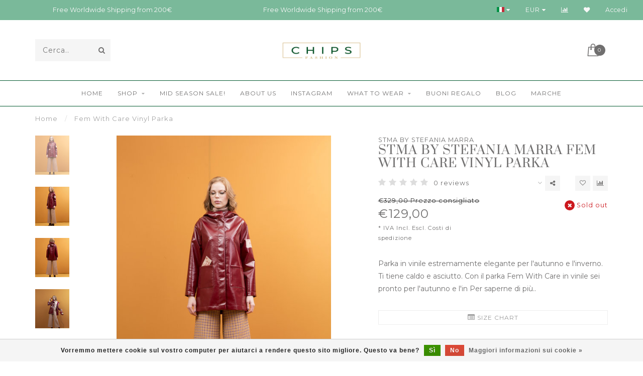

--- FILE ---
content_type: text/html;charset=utf-8
request_url: https://www.chipsfashion.com/it/fem-with-care.html
body_size: 15539
content:
<!DOCTYPE html>
<html lang="it">
  <head>
    
    <!--
        
        Theme Invision | v1.0.9_1
        Theme designed and created by Dyvelopment - We are true e-commerce heroes!
        
        For custom Lightspeed eCom work like custom design or development,
        please contact us at www.dyvelopment.nl
        
    -->
    
    <meta charset="utf-8"/>
<!-- [START] 'blocks/head.rain' -->
<!--

  (c) 2008-2026 Lightspeed Netherlands B.V.
  http://www.lightspeedhq.com
  Generated: 26-01-2026 @ 15:57:27

-->
<link rel="canonical" href="https://www.chipsfashion.com/it/fem-with-care.html"/>
<link rel="alternate" href="https://www.chipsfashion.com/it/index.rss" type="application/rss+xml" title="Nuovi prodotti"/>
<link href="https://cdn.webshopapp.com/assets/cookielaw.css?2025-02-20" rel="stylesheet" type="text/css"/>
<meta name="robots" content="noodp,noydir"/>
<meta name="google-site-verification" content="og_HeAXbv438ujEF67XwzpHgThu36NJRXVkueXRiIWE"/>
<meta property="og:url" content="https://www.chipsfashion.com/it/fem-with-care.html?source=facebook"/>
<meta property="og:site_name" content="Chips Fashion"/>
<meta property="og:title" content="Parka in vinile - Giacca di STMA by Stefania Marra | Chips Fashion "/>
<meta property="og:description" content="Parka in vinile estremamente elegante per l&#039;autunno e l&#039;inverno. Ti tiene caldo e asciutto. Con il parka Fem With Care in vinile sei pronto per l&#039;autunno e l&#039;in"/>
<meta property="og:image" content="https://cdn.webshopapp.com/shops/271904/files/297328440/stma-by-stefania-marra-fem-with-care-vinyl-parka.jpg"/>
<script src="https://widget.trustpilot.com/bootstrap/v5/tp.widget.bootstrap.min.js"></script>
<script>
<script id="mcjs">!function(c,h,i,m,p){m=c.createElement(h),p=c.getElementsByTagName(h)[0],m.async=1,m.src=i,p.parentNode.insertBefore(m,p)}(document,"script","https://chimpstatic.com/mcjs-connected/js/users/3aaa95b889a1799450b62e37d/12a50a6d629fc39a00f5f98a1.js");</script>
</script>
<!--[if lt IE 9]>
<script src="https://cdn.webshopapp.com/assets/html5shiv.js?2025-02-20"></script>
<![endif]-->
<!-- [END] 'blocks/head.rain' -->
    
                                
    <title>Parka in vinile - Giacca di STMA by Stefania Marra | Chips Fashion  - Chips Fashion</title>
    
    <meta name="description" content="Parka in vinile estremamente elegante per l&#039;autunno e l&#039;inverno. Ti tiene caldo e asciutto. Con il parka Fem With Care in vinile sei pronto per l&#039;autunno e l&#039;in" />
    <meta name="keywords" content="STMA, by, Stefania, Marra, Fem, With, Care, Vinyl, Parka" />
    
    <meta http-equiv="X-UA-Compatible" content="IE=edge">
    <meta name="viewport" content="width=device-width, initial-scale=1.0, maximum-scale=1.0, user-scalable=0">
    <meta name="apple-mobile-web-app-capable" content="yes">
    <meta name="apple-mobile-web-app-status-bar-style" content="black">

    <link rel="shortcut icon" href="https://cdn.webshopapp.com/shops/271904/themes/184963/assets/favicon.ico?20251026074030" type="image/x-icon" />
    
        <meta name="format-detection" content="telephone=no">
    <meta name="format-detection" content="date=no">
    <meta name="format-detection" content="address=no">
    <meta name="format-detection" content="email=no">
        
    <script src="https://cdn.webshopapp.com/shops/271904/themes/184963/assets/jquery-1-12-4-min.js?20251026074328"></script>
    
          <style>
            /* cyrillic-ext */
@font-face {
font-family: 'Montserrat';
font-style: normal;
font-weight: 300;
font-stretch: 100%;
font-display: swap;
src: url(https://cdn.webshopapp.com/assets/fonts/montserrat-cyrillic-ext.woff2?2025-02-20)
format('woff2');
unicode-range: U+0460-052F, U+1C80-1C88, U+20B4, U+2DE0-2DFF,
U+A640-A69F, U+FE2E-FE2F;
}
/* cyrillic-ext */
@font-face {
font-family: 'Montserrat';
font-style: normal;
font-weight: 400;
font-stretch: 100%;
font-display: swap;
src: url(https://cdn.webshopapp.com/assets/fonts/montserrat-cyrillic-ext.woff2?2025-02-20)
format('woff2');
unicode-range: U+0460-052F, U+1C80-1C88, U+20B4, U+2DE0-2DFF,
U+A640-A69F, U+FE2E-FE2F;
}
/* cyrillic-ext */
@font-face {
font-family: 'Montserrat';
font-style: normal;
font-weight: 600;
font-stretch: 100%;
font-display: swap;
src: url(https://cdn.webshopapp.com/assets/fonts/montserrat-cyrillic-ext.woff2?2025-02-20)
format('woff2');
unicode-range: U+0460-052F, U+1C80-1C88, U+20B4, U+2DE0-2DFF,
U+A640-A69F, U+FE2E-FE2F;
}
/* cyrillic */
@font-face {
font-family: 'Montserrat';
font-style: normal;
font-weight: 300;
font-stretch: 100%;
font-display: swap;
src: url(https://cdn.webshopapp.com/assets/fonts/montserrat-cyrillic.woff2?2025-02-20)
format('woff2');
unicode-range: U+0301, U+0400-045F, U+0490-0491, U+04B0-04B1,
U+2116;
}
/* cyrillic */
@font-face {
font-family: 'Montserrat';
font-style: normal;
font-weight: 400;
font-stretch: 100%;
font-display: swap;
src: url(https://cdn.webshopapp.com/assets/fonts/montserrat-cyrillic.woff2?2025-02-20)
format('woff2');
unicode-range: U+0301, U+0400-045F, U+0490-0491, U+04B0-04B1,
U+2116;
}
/* cyrillic */
@font-face {
font-family: 'Montserrat';
font-style: normal;
font-weight: 600;
font-stretch: 100%;
font-display: swap;
src: url(https://cdn.webshopapp.com/assets/fonts/montserrat-cyrillic.woff2?2025-02-20)
format('woff2');
unicode-range: U+0301, U+0400-045F, U+0490-0491, U+04B0-04B1,
U+2116;
}
/* vietnamese */
@font-face {
font-family: 'Montserrat';
font-style: normal;
font-weight: 300;
font-stretch: 100%;
font-display: swap;
src: url(https://cdn.webshopapp.com/assets/fonts/montserrat-vietnamese.woff2?2025-02-20)
format('woff2');
unicode-range: U+0102-0103, U+0110-0111, U+0128-0129, U+0168-0169,
U+01A0-01A1, U+01AF-01B0, U+1EA0-1EF9, U+20AB;
}
/* vietnamese */
@font-face {
font-family: 'Montserrat';
font-style: normal;
font-weight: 400;
font-stretch: 100%;
font-display: swap;
src: url(https://cdn.webshopapp.com/assets/fonts/montserrat-vietnamese.woff2?2025-02-20)
format('woff2');
unicode-range: U+0102-0103, U+0110-0111, U+0128-0129, U+0168-0169,
U+01A0-01A1, U+01AF-01B0, U+1EA0-1EF9, U+20AB;
}
/* vietnamese */
@font-face {
font-family: 'Montserrat';
font-style: normal;
font-weight: 600;
font-stretch: 100%;
font-display: swap;
src: url(https://cdn.webshopapp.com/assets/fonts/montserrat-vietnamese.woff2?2025-02-20)
format('woff2');
unicode-range: U+0102-0103, U+0110-0111, U+0128-0129, U+0168-0169,
U+01A0-01A1, U+01AF-01B0, U+1EA0-1EF9, U+20AB;
}
/* latin-ext */
@font-face {
font-family: 'Montserrat';
font-style: normal;
font-weight: 300;
font-stretch: 100%;
font-display: swap;
src: url(https://cdn.webshopapp.com/assets/fonts/montserrat-latin-ext.woff2?2025-02-20)
format('woff2');
unicode-range: U+0100-024F, U+0259, U+1E00-1EFF, U+2020,
U+20A0-20AB, U+20AD-20CF, U+2113, U+2C60-2C7F, U+A720-A7FF;
}
/* latin-ext */
@font-face {
font-family: 'Montserrat';
font-style: normal;
font-weight: 400;
font-stretch: 100%;
font-display: swap;
src: url(https://cdn.webshopapp.com/assets/fonts/montserrat-latin-ext.woff2?2025-02-20)
format('woff2');
unicode-range: U+0100-024F, U+0259, U+1E00-1EFF, U+2020,
U+20A0-20AB, U+20AD-20CF, U+2113, U+2C60-2C7F, U+A720-A7FF;
}
/* latin-ext */
@font-face {
font-family: 'Montserrat';
font-style: normal;
font-weight: 600;
font-stretch: 100%;
font-display: swap;
src: url(https://cdn.webshopapp.com/assets/fonts/montserrat-latin-ext.woff2?2025-02-20)
format('woff2');
unicode-range: U+0100-024F, U+0259, U+1E00-1EFF, U+2020,
U+20A0-20AB, U+20AD-20CF, U+2113, U+2C60-2C7F, U+A720-A7FF;
}
/* latin */
@font-face {
font-family: 'Montserrat';
font-style: normal;
font-weight: 300;
font-stretch: 100%;
font-display: swap;
src: url(https://cdn.webshopapp.com/assets/fonts/montserrat-latin.woff2?2025-02-20)
format('woff2');
unicode-range: U+0000-00FF, U+0131, U+0152-0153, U+02BB-02BC,
U+02C6, U+02DA, U+02DC, U+2000-206F, U+2074, U+20AC, U+2122, U+2191,
U+2193, U+2212, U+2215, U+FEFF, U+FFFD;
}
/* latin */
@font-face {
font-family: 'Montserrat';
font-style: normal;
font-weight: 400;
font-stretch: 100%;
font-display: swap;
src: url(https://cdn.webshopapp.com/assets/fonts/montserrat-latin.woff2?2025-02-20)
format('woff2');
unicode-range: U+0000-00FF, U+0131, U+0152-0153, U+02BB-02BC,
U+02C6, U+02DA, U+02DC, U+2000-206F, U+2074, U+20AC, U+2122, U+2191,
U+2193, U+2212, U+2215, U+FEFF, U+FFFD;
}
/* latin */
@font-face {
font-family: 'Montserrat';
font-style: normal;
font-weight: 600;
font-stretch: 100%;
font-display: swap;
src: url(https://cdn.webshopapp.com/assets/fonts/montserrat-latin.woff2?2025-02-20)
format('woff2');
unicode-range: U+0000-00FF, U+0131, U+0152-0153, U+02BB-02BC,
U+02C6, U+02DA, U+02DC, U+2000-206F, U+2074, U+20AC, U+2122, U+2191,
U+2193, U+2212, U+2215, U+FEFF, U+FFFD;
}
                      /* cyrillic-ext */
@font-face {
font-family: 'Prata';
font-style: normal;
font-weight: 300;
font-stretch: 100%;
font-display: swap;
src: url(https://cdn.webshopapp.com/assets/fonts/prata-cyrillic-ext.woff2?2025-02-20)
format('woff2');
unicode-range: U+0460-052F, U+1C80-1C88, U+20B4, U+2DE0-2DFF,
U+A640-A69F, U+FE2E-FE2F;
}
/* cyrillic-ext */
@font-face {
font-family: 'Prata';
font-style: normal;
font-weight: 400;
font-stretch: 100%;
font-display: swap;
src: url(https://cdn.webshopapp.com/assets/fonts/prata-cyrillic-ext.woff2?2025-02-20)
format('woff2');
unicode-range: U+0460-052F, U+1C80-1C88, U+20B4, U+2DE0-2DFF,
U+A640-A69F, U+FE2E-FE2F;
}
/* cyrillic-ext */
@font-face {
font-family: 'Prata';
font-style: normal;
font-weight: 600;
font-stretch: 100%;
font-display: swap;
src: url(https://cdn.webshopapp.com/assets/fonts/prata-cyrillic-ext.woff2?2025-02-20)
format('woff2');
unicode-range: U+0460-052F, U+1C80-1C88, U+20B4, U+2DE0-2DFF,
U+A640-A69F, U+FE2E-FE2F;
}
/* cyrillic */
@font-face {
font-family: 'Prata';
font-style: normal;
font-weight: 300;
font-stretch: 100%;
font-display: swap;
src: url(https://cdn.webshopapp.com/assets/fonts/prata-cyrillic.woff2?2025-02-20)
format('woff2');
unicode-range: U+0301, U+0400-045F, U+0490-0491, U+04B0-04B1,
U+2116;
}
/* cyrillic */
@font-face {
font-family: 'Prata';
font-style: normal;
font-weight: 400;
font-stretch: 100%;
font-display: swap;
src: url(https://cdn.webshopapp.com/assets/fonts/prata-cyrillic.woff2?2025-02-20)
format('woff2');
unicode-range: U+0301, U+0400-045F, U+0490-0491, U+04B0-04B1,
U+2116;
}
/* cyrillic */
@font-face {
font-family: 'Prata';
font-style: normal;
font-weight: 600;
font-stretch: 100%;
font-display: swap;
src: url(https://cdn.webshopapp.com/assets/fonts/prata-cyrillic.woff2?2025-02-20)
format('woff2');
unicode-range: U+0301, U+0400-045F, U+0490-0491, U+04B0-04B1,
U+2116;
}
/* vietnamese */
@font-face {
font-family: 'Prata';
font-style: normal;
font-weight: 300;
font-stretch: 100%;
font-display: swap;
src: url(https://cdn.webshopapp.com/assets/fonts/prata-vietnamese.woff2?2025-02-20)
format('woff2');
unicode-range: U+0102-0103, U+0110-0111, U+0128-0129, U+0168-0169,
U+01A0-01A1, U+01AF-01B0, U+1EA0-1EF9, U+20AB;
}
/* vietnamese */
@font-face {
font-family: 'Prata';
font-style: normal;
font-weight: 400;
font-stretch: 100%;
font-display: swap;
src: url(https://cdn.webshopapp.com/assets/fonts/prata-vietnamese.woff2?2025-02-20)
format('woff2');
unicode-range: U+0102-0103, U+0110-0111, U+0128-0129, U+0168-0169,
U+01A0-01A1, U+01AF-01B0, U+1EA0-1EF9, U+20AB;
}
/* vietnamese */
@font-face {
font-family: 'Prata';
font-style: normal;
font-weight: 600;
font-stretch: 100%;
font-display: swap;
src: url(https://cdn.webshopapp.com/assets/fonts/prata-vietnamese.woff2?2025-02-20)
format('woff2');
unicode-range: U+0102-0103, U+0110-0111, U+0128-0129, U+0168-0169,
U+01A0-01A1, U+01AF-01B0, U+1EA0-1EF9, U+20AB;
}
/* latin */
@font-face {
font-family: 'Prata';
font-style: normal;
font-weight: 300;
font-stretch: 100%;
font-display: swap;
src: url(https://cdn.webshopapp.com/assets/fonts/prata-latin.woff2?2025-02-20)
format('woff2');
unicode-range: U+0000-00FF, U+0131, U+0152-0153, U+02BB-02BC,
U+02C6, U+02DA, U+02DC, U+2000-206F, U+2074, U+20AC, U+2122, U+2191,
U+2193, U+2212, U+2215, U+FEFF, U+FFFD;
}
/* latin */
@font-face {
font-family: 'Prata';
font-style: normal;
font-weight: 400;
font-stretch: 100%;
font-display: swap;
src: url(https://cdn.webshopapp.com/assets/fonts/prata-latin.woff2?2025-02-20)
format('woff2');
unicode-range: U+0000-00FF, U+0131, U+0152-0153, U+02BB-02BC,
U+02C6, U+02DA, U+02DC, U+2000-206F, U+2074, U+20AC, U+2122, U+2191,
U+2193, U+2212, U+2215, U+FEFF, U+FFFD;
}
/* latin */
@font-face {
font-family: 'Prata';
font-style: normal;
font-weight: 600;
font-stretch: 100%;
font-display: swap;
src: url(https://cdn.webshopapp.com/assets/fonts/prata-latin.woff2?2025-02-20)
format('woff2');
unicode-range: U+0000-00FF, U+0131, U+0152-0153, U+02BB-02BC,
U+02C6, U+02DA, U+02DC, U+2000-206F, U+2074, U+20AC, U+2122, U+2191,
U+2193, U+2212, U+2215, U+FEFF, U+FFFD;
}
            </style>
            
    <link rel="stylesheet" href="https://cdn.webshopapp.com/shops/271904/themes/184963/assets/font-awesome-470-min.css?20251026074328" />
    <link rel="stylesheet" href="https://cdn.webshopapp.com/shops/271904/themes/184963/assets/bootstrap-min.css?20251026074328" />
    <link rel="stylesheet" href="https://cdn.webshopapp.com/assets/gui-2-0.css?2025-02-20" />
    <link rel="stylesheet" href="https://cdn.webshopapp.com/assets/gui-responsive-2-0.css?2025-02-20" />
    
        <link rel="stylesheet" href="https://cdn.webshopapp.com/shops/271904/themes/184963/assets/lightgallery-min.css?20251026074328" />
            <link rel="stylesheet" href="https://cdn.webshopapp.com/shops/271904/themes/184963/assets/style.css?20251026074328" />
        
    <!-- User defined styles -->
    <link rel="stylesheet" href="https://cdn.webshopapp.com/shops/271904/themes/184963/assets/settings.css?20251026074328" />
    <link rel="stylesheet" href="https://cdn.webshopapp.com/shops/271904/themes/184963/assets/custom.css?20251026074328" />
    
    <script>
      if (!window.console) window.console = {};
      if (!window.console.log) window.console.log = function () { };
      
      var productStorage = {};
      
      var shop = 271904;    
      var staticUrl = 'https://static.webshopapp.com/shops/271904/';
      var currentLang = 'Italiano';
      var currencySymbol = '€';
      var currencyTitle = 'eur';
      
			var addToCartUrl = 'https://www.chipsfashion.com/it/cart/add/';
			var gotoProductUrl = 'https://www.chipsfashion.com/it/go/product/';
      
      /* Some global vars */
      var domain = 'https://www.chipsfashion.com/';
      var url = 'https://www.chipsfashion.com/it/';
      var mainUrl = 'https://www.chipsfashion.com/it/';
      var searchUrl = 'https://www.chipsfashion.com/it/search/';
      var cartUrl = 'https://www.chipsfashion.com/it/cart/';
      var checkoutUrl = 'https://www.chipsfashion.com/it/checkout/';
      var notification = false;
      var b2b = false;
			var navbar_dimbg = false;
      var freeShippingNotice = true;
			var currencySymbol = '€';
			var currencyCode = 'EUR';
			var formKey = "f91a9b703c418b1374ad644cb0421099";
			var iOSSupport = 1.000000;
      
      
      /* Quick settings */
      var enableQuickShop = true;
			var sliderTimout = 0;
			var imageRatio = 'portrait';
			var variantBlocks = true; 
			var hover_shows_second_image = true;
			var imageSize = '325x375x2';
			var liveAddToCartDisabled = false;
      
      /* Some prefedined translations */
      var tContinueShopping = 'Continua acquisti';
      var tProceedToCheckout = 'Continua con il pagamento';
      var tViewProduct = 'Vedere prodotto';
      var tAddtoCart = 'Aggiungi al carrello';
      var tNoInformationFound = 'No information found';
      var tView = 'Mostra';
			var tMoreInfo = 'Maggiori informazioni';
      var tCheckout = 'Cassa';
			var tClose = 'Chiudere';
      var tNavigation = 'Navigation';
      var tInStock = 'In magazzino';
      var tOutOfStock = 'Sold out';
      var tFreeShipping = '';
      var tAmountToFreeShipping = '';
      var tBackorder = 'Backorder';
      var tSearch = 'Cerca';
			var tTax = 'IVA Incl.';
			var tExclShipping = 'Escl. <a href="https://www.chipsfashion.com/it/service/shipping-returns/" target="_blank">Costi di spedizione</a>';
			var tCustomizeProduct = 'Customize product';
			var tExpired = 'Expired';
			var tDealExpired = 'Deal expired';
			var tCompare = 'Confronta';
			var tWishlist = 'Lista dei desideri';
			var tCart = 'Carrello';
      
      var amountToFreeShipping = parseFloat(150);
                                                                                
			var sslEnabled = true;
      var cart_redirect_back = true;
      
            function getServerTime()
      {
        return new Date ("Jan 26, 2026 15:57:27 +0100");
      }
    </script>
    
        
        
      </head>
  <body class="">
    
    <div class="body-content">
        
    <div class="overlay">
      <i class="fa fa-times"></i>
    </div>
    
    <header>
      
<div id="topbar">
  <div class="container-fluid">
    <div class="row">
      
      <div class="col-md-8">
        
<div class="usps-slider-holder" style="width:100%;">
  <div class="swiper-container usps-header">
    <div class="swiper-wrapper">
      
              
                <div class="swiper-slide usp-block">
          <i class="fa fa-" aria-hidden="true"></i> Free Worldwide Shipping  from 200€
        </div>
                
              
              
		</div>
	</div>
</div>

      </div>
      
      <div class="col-md-4 col-xs-12 hidden-sm hidden-xs hidden-xxs" id="topbar-right">
        <ul>
          <li class="langs dropdown-holder">
            <a href="#" data-toggle="dropdown"><span class="flags it"></span> <i class="fa fa-caret-down"></i></a>
            
            <ul class="currency-langs-holder dropdown-content dropdown-right">
              <li><strong>Select your language</strong></li>
                    
	<li><a lang="de" title="Deutsch" href="https://www.chipsfashion.com/de/go/product/100387503"><span class="flags de"></span> Deutsch</a></li>
	<li><a lang="en" title="English" href="https://www.chipsfashion.com/en/go/product/100387503"><span class="flags en"></span> English</a></li>
	<li><a lang="it" title="Italiano" href="https://www.chipsfashion.com/it/go/product/100387503"><span class="flags it"></span> Italiano</a></li>
          	</ul>
            
          </li>
          <li  class="currencies dropdown-holder">
            <a href="#" data-toggle="dropdown"><span class="currency-EUR">EUR</span> <i class="fa fa-caret-down"></i></a>
            
                    <ul class="dropdown-content dropdown-right">
                                        <li><a href="https://www.chipsfashion.com/it/session/currency/eur/"><span class="currency-EUR">EUR</span></a></li>
                                        <li><a href="https://www.chipsfashion.com/it/session/currency/gbp/"><span class="currency-GBP">GBP</span></a></li>
                                        <li><a href="https://www.chipsfashion.com/it/session/currency/usd/"><span class="currency-USD">USD</span></a></li>
                                        </ul>

	        </li>
          <li class="compare"><a href="https://www.chipsfashion.com/it/compare/" title="Confronta"><i class="fa fa-bar-chart"></i></a></li>
          <li class="wishlist"><a href="https://www.chipsfashion.com/it/account/wishlist/" title="La mia wishlist"><i class="fa fa-heart"></i></a></li>
          <li class="account">
            <a href="https://www.chipsfashion.com/it/account/">
              Accedi            </a>
          </li>
                  </ul>
        
      </div>
      
    </div>
  </div>
</div>

<!-- Topbar -->
<!-- End topbar -->

<div id="header-holder">
<div class="container" id="header">
  <div class="row">
    
    <div id="header-left" class="col-sm-4 col-xs-3">
      <!--<a href=""><i class="fa fa-user"></i></a>
      <a href=""><i class="fa fa-heart"></i></a>
      <a href=""><i class="fa fa-exchange"></i></a> -->
      
      <div id="mobilenav" class="visible-xxs visible-xs visible-sm">
                <div class="nav-icon">
          <div class="bar1"></div>
        	<div class="bar2"></div>
        	<div class="bar3"></div>
        </div>
      </div>
      
      <div id="scrollnav" class="scrollnav">
                <div class="nav-icon">
          <div class="bar1"></div>
        	<div class="bar2"></div>
        	<div class="bar3"></div>
        </div>
      </div>
      
      <span id="mobilesearch" class="visible-xxs visible-xs visible-sm">
        <a href="https://www.chipsfashion.com/it/"><i class="fa fa-search" aria-hidden="true"></i></a>
      </span>
      
      <div class="search hidden-sm hidden-xs hidden-xxs">
        <form action="https://www.chipsfashion.com/it/search/" class="searchform" method="get">
          <div class="search-holder">
            <input type="text" class="searchbox" name="q" placeholder="Cerca.." autocomplete="off">
          	<!-- d -->
            
            <i class="fa fa-search" aria-hidden="true"></i><i class="fa fa-times clearsearch" aria-hidden="true"></i>
          </div>
          
          
        </form>
          
          <div class="searchcontent hidden-xs hidden-xxs">
            <div class="searchresults"></div>
            <div class="more"><a href="#" class="search-viewall">Visualizza tutti i risultati <span>(0)</span></a></div>
            <div class="noresults">Nessun prodotto trovato</div>
          </div>
      </div>
    </div>
    
    <div class="col-sm-4 col-xs-6" id="logo">
            	<a href="https://www.chipsfashion.com/it/"><img class="" src="https://cdn.webshopapp.com/shops/271904/themes/184963/assets/logo.png?20251026074030" alt="Ibiza Fashion Shop - Vestiti, Maglieria, Beachwear, Sandali &amp; altro"></a>
            
    </div>
    
        
        
    <!--<div class="col-md-5 col-sm-7 hidden-xs hidden-xxs" id="hallmark">
            <img src="https://cdn.webshopapp.com/shops/271904/themes/184963/assets/hallmark.png?20251026074030" alt="">
          </div> -->
    
    <div class="header-right col-sm-4 col-xs-3">
      
      <div id="hallmark" class="hidden-sm hidden-xs hidden-xxs">
            </div>
      
      
      <!--<div class="cart-header-container">-->
      <div class="cartheader">
        
        <!--<a href="">
          <i class="fa fa-heart-o"></i>
        </a> -->
        
        <div class="cart-container cart maincart">
        
        <a href="https://www.chipsfashion.com/it/cart/">
        <div class="cart-icon">
                    <img src="https://cdn.webshopapp.com/shops/271904/themes/184963/assets/shopping-bag.svg?20251026074328" class="shopping-bag"><span id="qty" class="highlight-bg cart-total-qty">0</span>
        </div>
        
        <!-- <div id="cart-total">
          €0,00
        </div> -->
        </a>
        
        <div class="cart-content-holder hidden-sm hidden-xs hidden-xxs">
          <div class="cart-content">
            <h4>Carrello</h4>
            
                          <p class="noproducts">Non ci sono articoli nel tuo carrello</p>
                      </div>
          
        </div>
        </div>
      </div>
      <!--</div>-->
      
      
    </div>
  </div>
</div>
</div>

<div class="cf"></div>
  

<div class=" borders  hidden-xxs hidden-xs hidden-sm" id="navbar">
  <div class="container-fluid">
    <div class="row">
      <div class="col-md-12">
        <nav>
          <ul class="smallmenu">
        <li class="hidden-sm hidden-xs hidden-xxs"><a href="https://www.chipsfashion.com/it/">Home</a></li>
  
                <li>
          <a href="https://www.chipsfashion.com/it/shop/" class="dropdown">Shop</a>



                    <ul class="smallmenu sub1">
                        <li>
                                <a href="https://www.chipsfashion.com/it/shop/maglieria/">Maglieria</a>
                            </li>
                        <li>
                                <a href="https://www.chipsfashion.com/it/shop/vestiti-gonne/">Vestiti  &amp; Gonne</a>
                            </li>
                        <li>
                                <a href="https://www.chipsfashion.com/it/shop/tops/">Tops</a>
                            </li>
                        <li>
                                <a href="https://www.chipsfashion.com/it/shop/pantaloni/">Pantaloni</a>
                            </li>
                        <li>
                                <a href="https://www.chipsfashion.com/it/shop/jumpsuits/">Jumpsuits</a>
                            </li>
                        <li>
                                <a href="https://www.chipsfashion.com/it/shop/scarpe/">Scarpe</a>
                            </li>
                        <li>
                                <a href="https://www.chipsfashion.com/it/shop/beachwear/">Beachwear</a>
                            </li>
                        <li>
                                <a href="https://www.chipsfashion.com/it/shop/giacche/">Giacche</a>
                            </li>
                        <li>
                                <a href="https://www.chipsfashion.com/it/shop/accessori/">Accessori</a>
                            </li>
                        <li>
                                <a href="https://www.chipsfashion.com/it/shop/gioielli/">Gioielli</a>
                            </li>
                      </ul>
          

        </li>
                <li>
          <a href="https://www.chipsfashion.com/it/mid-season-sale/" class="">Mid Season Sale!</a>



          

        </li>
                <li>
          <a href="https://www.chipsfashion.com/it/about-us/" class="">About us</a>



          

        </li>
                <li>
          <a href="https://www.chipsfashion.com/it/instagram/" class="">Instagram</a>



          

        </li>
                <li>
          <a href="https://www.chipsfashion.com/it/what-to-wear/" class="dropdown">What to wear</a>



                    <ul class="smallmenu sub1">
                        <li>
                                <a href="https://www.chipsfashion.com/it/what-to-wear/ibiza/">Ibiza</a>
                            </li>
                        <li>
                                <a href="https://www.chipsfashion.com/it/what-to-wear/milano/">Milano</a>
                            </li>
                        <li>
                                <a href="https://www.chipsfashion.com/it/what-to-wear/copenaghen/">Copenaghen</a>
                            </li>
                      </ul>
          

        </li>
              
                						<li>
            <a href="https://www.chipsfashion.com/it/buy-gift-card/" >Buoni Regalo </a>
          </li>
                                
                          <li>
            <a href="https://www.chipsfashion.com/it/blogs/chips/">Blog</a>
          </li>
                        
                <li>
          <a href="https://www.chipsfashion.com/it/brands/">Marche</a>
        </li>
                
      </ul>        </nav>
      </div>
    </div>
  </div>
</div>

    </header>
    
        <div class="breadcrumbs">
  <div class="container">
    <div class="row">
      <div class="col-md-12">
        <a href="https://www.chipsfashion.com/it/" title="Home">Home</a>
        
                        <span>
          <span class="seperator">/</span> <a href="https://www.chipsfashion.com/it/fem-with-care.html"><span>Fem With Care Vinyl Parka</span></a>
        </span>
                      </div>
    </div>
  </div>
</div>        
        
    				



<div class="sizechart-holder">
  <div class="x"></div>
  
  <div class="sizechart-content-holder">
  <h1 class="sizechart-title"></h1>
  <div class="sizechart-content"></div>
  </div>
</div>



<div class="container productpage"> 
  
  <div class="row visible-xxs visible-xs visible-sm">
    <div class="col-md-12">
      <div class="mobile-title">
            <h4>STMA by Stefania Marra Fem With Care Vinyl Parka</h4>
      </div>
    </div>
        <div class="col-md-12">
    <div class="mobile-brand">
      <a href="https://www.chipsfashion.com/it/brands/stma-by-stefania-marra/">STMA by Stefania Marra</a>
    </div>
    </div>
      </div>
  
  <div class="row" style="margin-top:10px;">
    
    <div class="col-md-1 hidden-sm hidden-xs hidden-xxs thumbs-holder vertical">
      <div class="thumbs vertical" style="margin-top:0;">
            <div class="swiper-container swiper-container-vert swiper-productthumbs" style="height:100%; width:100%;">
    					<div class="swiper-wrapper">
                                <div class="swiper-slide swiper-slide-vert active">
                		<img src="https://cdn.webshopapp.com/shops/271904/files/297328440/65x75x1/stma-by-stefania-marra-fem-with-care-vinyl-parka.jpg" alt="" class="img-responsive"> 
                </div>
                                <div class="swiper-slide swiper-slide-vert">
                		<img src="https://cdn.webshopapp.com/shops/271904/files/297328503/65x75x1/stma-by-stefania-marra-fem-with-care-vinyl-parka.jpg" alt="" class="img-responsive"> 
                </div>
                                <div class="swiper-slide swiper-slide-vert">
                		<img src="https://cdn.webshopapp.com/shops/271904/files/297328521/65x75x1/stma-by-stefania-marra-fem-with-care-vinyl-parka.jpg" alt="" class="img-responsive"> 
                </div>
                                <div class="swiper-slide swiper-slide-vert">
                		<img src="https://cdn.webshopapp.com/shops/271904/files/297335775/65x75x1/stma-by-stefania-marra-fem-with-care-vinyl-parka.jpg" alt="" class="img-responsive"> 
                </div>
                                <div class="swiper-slide swiper-slide-vert">
                		<img src="https://cdn.webshopapp.com/shops/271904/files/297655506/65x75x1/stma-by-stefania-marra-fem-with-care-vinyl-parka.jpg" alt="" class="img-responsive"> 
                </div>
                            	</div>
            </div>
      </div>
      
          </div>
    
    <div class="col-sm-6 productpage-left">
      <div class="row">
        <div class="col-md-12">
          
          <div class="product-image-holder" id="holder">
          <div class="swiper-container swiper-productimage product-image">
            <div class="swiper-wrapper">
                            <div class="swiper-slide zoom" data-src="https://cdn.webshopapp.com/shops/271904/files/297328440/stma-by-stefania-marra-fem-with-care-vinyl-parka.jpg">
                <img data-src="https://cdn.webshopapp.com/shops/271904/files/297328440/650x750x2/stma-by-stefania-marra-fem-with-care-vinyl-parka.jpg" class="swiper-lazy img-responsive" data-src-zoom="https://cdn.webshopapp.com/shops/271904/files/297328440/stma-by-stefania-marra-fem-with-care-vinyl-parka.jpg" alt="STMA by Stefania Marra Fem With Care Vinyl Parka">
                
              </div>
                            <div class="swiper-slide zoom" data-src="https://cdn.webshopapp.com/shops/271904/files/297328503/stma-by-stefania-marra-fem-with-care-vinyl-parka.jpg">
                <img data-src="https://cdn.webshopapp.com/shops/271904/files/297328503/650x750x2/stma-by-stefania-marra-fem-with-care-vinyl-parka.jpg" class="swiper-lazy img-responsive" data-src-zoom="https://cdn.webshopapp.com/shops/271904/files/297328503/stma-by-stefania-marra-fem-with-care-vinyl-parka.jpg" alt="STMA by Stefania Marra Fem With Care Vinyl Parka">
                
              </div>
                            <div class="swiper-slide zoom" data-src="https://cdn.webshopapp.com/shops/271904/files/297328521/stma-by-stefania-marra-fem-with-care-vinyl-parka.jpg">
                <img data-src="https://cdn.webshopapp.com/shops/271904/files/297328521/650x750x2/stma-by-stefania-marra-fem-with-care-vinyl-parka.jpg" class="swiper-lazy img-responsive" data-src-zoom="https://cdn.webshopapp.com/shops/271904/files/297328521/stma-by-stefania-marra-fem-with-care-vinyl-parka.jpg" alt="STMA by Stefania Marra Fem With Care Vinyl Parka">
                
              </div>
                            <div class="swiper-slide zoom" data-src="https://cdn.webshopapp.com/shops/271904/files/297335775/stma-by-stefania-marra-fem-with-care-vinyl-parka.jpg">
                <img data-src="https://cdn.webshopapp.com/shops/271904/files/297335775/650x750x2/stma-by-stefania-marra-fem-with-care-vinyl-parka.jpg" class="swiper-lazy img-responsive" data-src-zoom="https://cdn.webshopapp.com/shops/271904/files/297335775/stma-by-stefania-marra-fem-with-care-vinyl-parka.jpg" alt="STMA by Stefania Marra Fem With Care Vinyl Parka">
                
              </div>
                            <div class="swiper-slide zoom" data-src="https://cdn.webshopapp.com/shops/271904/files/297655506/stma-by-stefania-marra-fem-with-care-vinyl-parka.jpg">
                <img data-src="https://cdn.webshopapp.com/shops/271904/files/297655506/650x750x2/stma-by-stefania-marra-fem-with-care-vinyl-parka.jpg" class="swiper-lazy img-responsive" data-src-zoom="https://cdn.webshopapp.com/shops/271904/files/297655506/stma-by-stefania-marra-fem-with-care-vinyl-parka.jpg" alt="STMA by Stefania Marra Fem With Care Vinyl Parka">
                
              </div>
                          </div>
            
          </div>
          </div>
          
          <div class="swiper-pagination swiper-pagination-image hidden-md hidden-lg"></div>
                
        </div>
      </div>

    </div>

    <div class="col-md-5 col-sm-6 productpage-right">
      
      <div class="row">
        <div class="col-md-12">
                    <div class="brand-title hidden-xxs hidden-xs hidden-sm">
            <a href="https://www.chipsfashion.com/it/brands/stma-by-stefania-marra/">STMA by Stefania Marra</a>
          </div>
                    <div class="product-title">
            
            <div class="hidden-xxs hidden-xs hidden-sm">
              <h1 class="">STMA by Stefania Marra Fem With Care Vinyl Parka</h1>
            
                        </div>
            
            <div class="row">
              <div class="col-md-12">
                
                <div class="title-appendix">
                        <div class="reviewscore">
              
                                                        
                              <span class="stars">
                  <i class="fa fa-star empty" aria-hidden="true"></i>
                  <i class="fa fa-star empty" aria-hidden="true"></i>
                  <i class="fa fa-star empty" aria-hidden="true"></i>
                  <i class="fa fa-star empty" aria-hidden="true"></i>
                  <i class="fa fa-star empty" aria-hidden="true"></i>
                </span>
                
                <a href="#reviews" class="openembedreviews highlight-txt hidden-xxs hidden-xs hidden-sm">0 reviews</a>
                            
            </div>
                        
            		<div class="wishlist text-right">
                  <a href="https://www.chipsfashion.com/it/account/wishlistAdd/100387503/?variant_id=254724583" title="Aggiungi alla wishlist"><i class="fa fa-heart-o"></i></a>
                  
									<a href="https://www.chipsfashion.com/it/compare/add/254724583/" title="Aggiungi al confronto"><i class="fa fa-bar-chart"></i></a>
            		</div>
                  
                                    <div class="share dropdown-holder">
                    <a href="#" class="share-toggle" data-toggle="dropdown"><i class="fa fa-share-alt"></i></a>
                    <div class="content dropdown-content dropdown-right">
                      <a onclick="return !window.open(this.href,'Fem With Care Vinyl Parka', 'width=500,height=500')" target="_blank" href="https://www.facebook.com/sharer/sharer.php?u=https%3A%2F%2Fwww.chipsfashion.com%2Fit%2Ffem-with-care.html" class="facebook"><i class="fa fa-facebook"></i></a>
                      <a onclick="return !window.open(this.href,'Fem With Care Vinyl Parka', 'width=500,height=500')" target="_blank" href="https://twitter.com/home?status=fem-with-care.html" class="twitter"><i class="fa fa-twitter"></i></a>
                      <a onclick="return !window.open(this.href,'Fem With Care Vinyl Parka', 'width=500,height=500')" target="_blank" href="https://pinterest.com/pin/create/button/?url=https://www.chipsfashion.com/it/fem-with-care.html&media=https://cdn.webshopapp.com/shops/271904/files/297328440/image.jpg&description=Parka%20in%20vinile%20estremamente%20elegante%20per%20l%27autunno%20e%20l%27inverno.%20Ti%20tiene%20caldo%20e%20asciutto.%20Con%20il%20parka%20Fem%20With%20Care%20in%20vinile%20sei%20pronto%20per%20l%27autunno%20e%20l%27in" class="pinterest"><i class="fa fa-pinterest"></i></a>
                    </div>
                  </div>
                                </div>
                
          </div>             
        </div>
            
          </div>
        </div>
      </div>
      
      <!-- start offer wrapper -->
      <div class="offer-holder">
      <div class="row ">
        <div class="col-md-12">
          <div class="product-price">
            
            <div class="row">
              <div class="col-xs-6">
                                <span class="price-old">€329,00 Prezzo consigliato</span>
                                
                <span class="price">€129,00</span>
                                  <br /><span class="price-strict">* IVA Incl. Escl. <a href="https://www.chipsfashion.com/it/service/shipping-returns/" class="highlight-txt">Costi di spedizione</a></span>
                 
              </div>
              
                            <div class="col-xs-6 text-right">
								<div class="stock">
                                    	<div class="out-of-stock"><i class="fa fa-times"></i> Sold out</div>
                                  </div>
              </div>
                            
            </div>
          </div>
        </div>
      </div>
      
            
                
            <div class="row rowmargin">
        <div class="col-md-12">
          <div class="product-description">
            <p>
              Parka in vinile estremamente elegante per l&#039;autunno e l&#039;inverno. Ti tiene caldo e asciutto. Con il parka Fem With Care in vinile sei pronto per l&#039;autunno e l&#039;in
                            <a href="#information" class="product-readmore">Per saperne di più..</a>
                          </p>
          </div>
        </div>
      </div>
              
            <div class="row">
                <div class="col-xs-12 rowmargin">
          <a href="https://www.chipsfashion.com/it/service/sizechart/" class="sizechart"><i class="fa fa-list-alt"></i> Size chart</a>
        </div>
                      </div>
              
            
      <form action="https://www.chipsfashion.com/it/cart/add/254724583/" id="product_configure_form" method="post">
            <div class="row rowmargin">
        <div class="col-md-12">
            <div class="productform variant-blocks">
              <input type="hidden" name="bundle_id" id="product_configure_bundle_id" value="">
<div class="product-configure">
  <div class="product-configure-options" aria-label="Select an option of the product. This will reload the page to show the new option." role="region">
    <div class="product-configure-options-option">
      <label for="product_configure_option_891144">Taglia : <em aria-hidden="true">*</em></label>
      <select name="option[891144]" id="product_configure_option_891144" onchange="document.getElementById('product_configure_form').action = 'https://www.chipsfashion.com/it/product/options/100387503/'; document.getElementById('product_configure_form').submit();" aria-required="true">
        <option value="3684279" selected="selected">XS</option>
        <option value="3684280">S</option>
        <option value="3684281">M</option>
        <option value="3684282">L</option>
      </select>
      <div class="product-configure-clear"></div>
    </div>
  </div>
</div>

            </div>
        </div>
      </div>
              
            
            <div class="row">
        <div class="col-md-12 rowmargin">
          <div class="addtocart-holder">
          	<div class="qty">
              <input type="text" name="quantity" class="quantity qty-fast" value="1">
              <span class="qtyadd"><i class="fa fa-caret-up"></i></span>
              <span class="qtyminus"><i class="fa fa-caret-down"></i></span>
            </div>

            <div class="addtocart">
              <button type="submit" name="addtocart" class="btn-addtocart quick-cart button" data-vid="254724583">
                <img src="https://cdn.webshopapp.com/shops/271904/themes/184963/assets/shopping-bag-white.svg?20251026074328" class="icon shopping-bag"> Aggiungi al carrello
              </button>
            </div>
          </div>
        </div>
      </div>
              </form>
      </div>
      <!-- end offer wrapper -->

      
            
            
    </div>
    
  </div>

      <div class="row rowmargin">
      <div class="col-md-12">
        <ul class="nav nav-tabs">
          <li class="active"><a data-toggle="tab" href="#information">Informazioni</a></li>
                            </ul>
        
        <div class="tab-content">
          <div id="information" class="tab-pane fade in active">
                        
            	<div class="row">
                <div class="col-md-7">
                  <div class="product-content">
                                        <p><span class="tlid-translation translation" lang="it"><span class="" title="">Parka in vinile estremamente elegante con cappuccio per autunno e inverno.</span> <span title="">Ti tiene caldo e asciutto.</span> <span title="">Con il parka Fem With Care in vinile sei pronto per l'autunno e l'inverno!</span></span></p>
<p><span class="tlid-translation translation" lang="it"><br />Casca piccolo, scegli una misura in piu'</span></p>
<p><span class="tlid-translation translation" lang="it"><br /><span title=""><strong>Materiale</strong>:</span><br /><br />     <span title="">100% poliestere, fodera 100% viscosa</span><br /><br /><span title=""><strong>Colletto</strong>: cappuccio</span><br /><span title=""><strong>Chiusura</strong>: bottoni metallici</span><br /><span title=""><strong>Tasche</strong>: tasche con patta</span><br /><span title=""><strong>Dettagli</strong>: cappuccio</span><br /><span title=""><strong>Soggetto</strong>: tinta unita con stickers</span><br /><span title=""><strong>Funzione:</strong> idrorepellente, idrorepellente</span></span></p>
                                      </div>
                </div>
                
                                <div class="col-md-5">
                  
                                    <div class="embed-specs-holder">
                                        <div class="spec-holder odd">
                    <div class="row">
                      <div class="col-xs-5">
                        <strong>Spedizione Europa</strong>
                      </div>
                      <div class="col-xs-7">
                        2-5 Giorni
                      </div>
                    </div>
                    </div>
                                        <div class="spec-holder">
                    <div class="row">
                      <div class="col-xs-5">
                        <strong>Spedizione Non Europa</strong>
                      </div>
                      <div class="col-xs-7">
                        5-12 Giorni
                      </div>
                    </div>
                    </div>
                                        <div class="spec-holder odd">
                    <div class="row">
                      <div class="col-xs-5">
                        <strong>Spedizione Germania</strong>
                      </div>
                      <div class="col-xs-7">
                        2-3 giorni, 6€ da 150€ gratis 
                      </div>
                    </div>
                    </div>
                                        <div class="spec-holder">
                    <div class="row">
                      <div class="col-xs-5">
                        <strong>Restituzione </strong>
                      </div>
                      <div class="col-xs-7">
                        possibile fino a 14 giorni dopo il ricevimento 
                      </div>
                    </div>
                    </div>
                                                          </div>
                                    
                                    <div class="embed-reviews-holder">
                  	                  
                    <div class="row rowmargin">
                      <div class="col-md-12">
                        <div class="no-reviews">

                          <span class="title">Fem With Care Vinyl Parka</span>
                          <p>Non ancora valutato</p>

                          <p>0 stelle basate su 0 recensioni</p>
                          <a href="https://www.chipsfashion.com/it/account/review/100387503/" class="button" data-pid="100387503" id="write_review" title="Aggiungi il tuo commento"><i class="fa fa-edit"></i> Aggiungi il tuo commento</a>

                        </div>
                      </div>
                    </div>
                  
                  	                </div>
                                  
                  
                                  
                </div>
                            	</div>

                      </div>
          
                    <div id="specs" class="tab-pane fade">

                                      <div class="spec-holder odd">
                    <div class="row">
                      <div class="col-xs-5">
                        <strong>Spedizione Europa</strong>
                      </div>
                      <div class="col-xs-7">
                        2-5 Giorni
                      </div>
                    </div>
                    </div>
                                      <div class="spec-holder">
                    <div class="row">
                      <div class="col-xs-5">
                        <strong>Spedizione Non Europa</strong>
                      </div>
                      <div class="col-xs-7">
                        5-12 Giorni
                      </div>
                    </div>
                    </div>
                                      <div class="spec-holder odd">
                    <div class="row">
                      <div class="col-xs-5">
                        <strong>Spedizione Germania</strong>
                      </div>
                      <div class="col-xs-7">
                        2-3 giorni, 6€ da 150€ gratis 
                      </div>
                    </div>
                    </div>
                                      <div class="spec-holder">
                    <div class="row">
                      <div class="col-xs-5">
                        <strong>Restituzione </strong>
                      </div>
                      <div class="col-xs-7">
                        possibile fino a 14 giorni dopo il ricevimento 
                      </div>
                    </div>
                    </div>
                            </div>
                    
                    <div id="reviews" class="tab-pane fade reviews">
          
                    <div class="product-reviews">
                        <p class="message-blue">Non ancora valutato</p>
                        
                        <div class="review-write">
              <p>
                0 stelle basate su 0 recensioni
              </p>
                <a href="https://www.chipsfashion.com/it/account/review/100387503/" class="button" data-pid="100387503" id="write_review" title="Aggiungi il tuo commento"><i class="fa fa-edit"></i> Aggiungi il tuo commento</a>
            </div>
                      </div>
                    
            
          </div>
                    
        </div>
      </div>
    </div>
    
 		<div class="product-bundles">
	

	</div>
	
  	  <div class="gray-bg">
  <div class="row rowmargin50">
    <div class="col-md-12">
      <h3 class="headline">Chips consiglia </h3>
    </div>
    
          


<div class="col-md-3 col-sm-4 col-xs-6 col-xxs-6 rowmargin">
  
  <div class="product-block-holder" data-pid="97595748" data-json="https://www.chipsfashion.com/it/jacket-bat.html?format=json" data-img1="" data-img2="">
    <div class="product-block">
      
            	<div class="product-label highlight-bg">Sale</div>
            
      <div class="product-block-image">
      	<a href="https://www.chipsfashion.com/it/jacket-bat.html">
                                  <img src="https://cdn.webshopapp.com/shops/271904/files/288856482/650x750x2/canadian-classics-giacca-bat.jpg" alt="Canadian Classics Giacca Bat" title="Canadian Classics Giacca Bat" />
                                <div class="himage"></div>
        </a>
      </div>
      
                  <div class="product-block-stock">
        <i class="fa fa-spinner fa-spin"></i>
      </div>
            
            <div class="product-block-reviews">
          
                              
          <span class="stars">
                          <i class="fa fa-star empty"></i> <i class="fa fa-star empty"></i> <i class="fa fa-star empty"></i> <i class="fa fa-star empty"></i> <i class="fa fa-star empty"></i>
                      </span>
        
      </div>
            
            <a href="https://www.chipsfashion.com/it/jacket-bat.html" class="button product-block-quick quickshop hidden-sm hidden-xs hidden-xxs" data-pid="97595748">
      	<i class="fa fa-shopping-bag"></i> Quick shop
      </a>
            
      
      <h4 class="hidehover">
        <a href="https://www.chipsfashion.com/it/jacket-bat.html" title="Canadian Classics Giacca Bat" class="title">
          Canadian Classics Giacca Bat        </a>
      </h4>
      
      <div class="product-block-meta-holder">
      <div class="product-block-meta">
        
        <div class="product-block-desc">Piumini - perfetti per le fredde giornate autunnali e invern..</div>
        <!-- first if -->
        
                <div class="product-block-price hidehover">
                      <span class="price-old">€249,00 Prezzo consigliato</span>
                    €89,00
        </div>
        
        
              </div>
      </div>
      
              <div class="price-strict">* IVA Incl. Escl. <a href="https://www.chipsfashion.com/it/service/shipping-returns/" class="highlight-txt">Costi di spedizione</a></div>
              
            
            
            
    </div>
  </div>
  
</div>

	




















          

		
  		
  	        	  
  	  
  	  
	


<div class="col-md-3 col-sm-4 col-xs-6 col-xxs-6 rowmargin">
  
  <div class="product-block-holder" data-pid="97596438" data-json="https://www.chipsfashion.com/it/bat-metallic.html?format=json" data-img1="" data-img2="">
    <div class="product-block">
      
            	<div class="product-label highlight-bg">Sale</div>
            
      <div class="product-block-image">
      	<a href="https://www.chipsfashion.com/it/bat-metallic.html">
                                  <img src="https://cdn.webshopapp.com/shops/271904/files/288858156/650x750x2/canadian-classics-bat-metallic-eco-piumino.jpg" alt="Canadian Classics Bat Metallic Eco Piumino" title="Canadian Classics Bat Metallic Eco Piumino" />
                                <div class="himage"></div>
        </a>
      </div>
      
                  <div class="product-block-stock">
        <i class="fa fa-spinner fa-spin"></i>
      </div>
            
            <div class="product-block-reviews">
          
                              
          <span class="stars">
                          <i class="fa fa-star empty"></i> <i class="fa fa-star empty"></i> <i class="fa fa-star empty"></i> <i class="fa fa-star empty"></i> <i class="fa fa-star empty"></i>
                      </span>
        
      </div>
            
            <a href="https://www.chipsfashion.com/it/bat-metallic.html" class="button product-block-quick quickshop hidden-sm hidden-xs hidden-xxs" data-pid="97596438">
      	<i class="fa fa-shopping-bag"></i> Quick shop
      </a>
            
      
      <h4 class="hidehover">
        <a href="https://www.chipsfashion.com/it/bat-metallic.html" title="Canadian Classics Bat Metallic Eco Piumino" class="title">
          Canadian Classics Bat Metallic Eco Piumino        </a>
      </h4>
      
      <div class="product-block-meta-holder">
      <div class="product-block-meta">
        
        <div class="product-block-desc">Piumini - perfetti per le fredde giornate autunnali e invern..</div>
        <!-- first if -->
        
                <div class="product-block-price hidehover">
                      <span class="price-old">€299,00 Prezzo consigliato</span>
                    €79,00
        </div>
        
        
              </div>
      </div>
      
              <div class="price-strict">* IVA Incl. Escl. <a href="https://www.chipsfashion.com/it/service/shipping-returns/" class="highlight-txt">Costi di spedizione</a></div>
              
            
            
            
    </div>
  </div>
  
</div>

	
  <div class="cf hidden-lg hidden-md hidden-sm visible-xs"></div>




















          


<div class="col-md-3 col-sm-4 col-xs-6 col-xxs-6 rowmargin">
  
  <div class="product-block-holder" data-pid="97654287" data-json="https://www.chipsfashion.com/it/duffy-coat.html?format=json" data-img1="" data-img2="">
    <div class="product-block">
      
            
      <div class="product-block-image">
      	<a href="https://www.chipsfashion.com/it/duffy-coat.html">
                                  <img src="https://cdn.webshopapp.com/shops/271904/files/386842108/650x750x2/attic-and-barn-duffy-coat.jpg" alt="Attic and Barn Duffy Coat" title="Attic and Barn Duffy Coat" />
                                <div class="himage"></div>
        </a>
      </div>
      
                  <div class="product-block-stock">
        <i class="fa fa-spinner fa-spin"></i>
      </div>
            
            <div class="product-block-reviews">
          
                              
          <span class="stars">
                          <i class="fa fa-star empty"></i> <i class="fa fa-star empty"></i> <i class="fa fa-star empty"></i> <i class="fa fa-star empty"></i> <i class="fa fa-star empty"></i>
                      </span>
        
      </div>
            
            <a href="https://www.chipsfashion.com/it/duffy-coat.html" class="button product-block-quick quickshop hidden-sm hidden-xs hidden-xxs" data-pid="97654287">
      	<i class="fa fa-shopping-bag"></i> Quick shop
      </a>
            
      
      <h4 class="hidehover">
        <a href="https://www.chipsfashion.com/it/duffy-coat.html" title="Attic and Barn Duffy Coat" class="title">
          Attic and Barn Duffy Coat        </a>
      </h4>
      
      <div class="product-block-meta-holder">
      <div class="product-block-meta">
        
        <div class="product-block-desc">Giacca di lana estremamente elegante per un inverno colorato..</div>
        <!-- first if -->
        
                <div class="product-block-price hidehover">
                    €499,00
        </div>
        
        
              </div>
      </div>
      
              <div class="price-strict">* IVA Incl. Escl. <a href="https://www.chipsfashion.com/it/service/shipping-returns/" class="highlight-txt">Costi di spedizione</a></div>
              
            
            
            
    </div>
  </div>
  
</div>

	
  <div class="cf hidden-lg hidden-md visible-sm hidden-xs"></div>




















          


<div class="col-md-3 col-sm-4 col-xs-6 col-xxs-6 rowmargin">
  
  <div class="product-block-holder" data-pid="97752912" data-json="https://www.chipsfashion.com/it/midali-jacket.html?format=json" data-img1="" data-img2="">
    <div class="product-block">
      
            
      <div class="product-block-image">
      	<a href="https://www.chipsfashion.com/it/midali-jacket.html">
                                  <img src="https://cdn.webshopapp.com/shops/271904/files/289433946/650x750x2/attic-and-barn-midali-jacket.jpg" alt="Attic and Barn Midali Jacket" title="Attic and Barn Midali Jacket" />
                                <div class="himage"></div>
        </a>
      </div>
      
                  <div class="product-block-stock">
        <i class="fa fa-spinner fa-spin"></i>
      </div>
            
            <div class="product-block-reviews">
          
                              
          <span class="stars">
                          <i class="fa fa-star empty"></i> <i class="fa fa-star empty"></i> <i class="fa fa-star empty"></i> <i class="fa fa-star empty"></i> <i class="fa fa-star empty"></i>
                      </span>
        
      </div>
            
            <a href="https://www.chipsfashion.com/it/midali-jacket.html" class="button product-block-quick quickshop hidden-sm hidden-xs hidden-xxs" data-pid="97752912">
      	<i class="fa fa-shopping-bag"></i> Quick shop
      </a>
            
      
      <h4 class="hidehover">
        <a href="https://www.chipsfashion.com/it/midali-jacket.html" title="Attic and Barn Midali Jacket" class="title">
          Attic and Barn Midali Jacket        </a>
      </h4>
      
      <div class="product-block-meta-holder">
      <div class="product-block-meta">
        
        <div class="product-block-desc">Giacca in velluto a coste per il tuo stile retrò. Indossalo..</div>
        <!-- first if -->
        
                <div class="product-block-price hidehover">
                    €369,00
        </div>
        
        
              </div>
      </div>
      
              <div class="price-strict">* IVA Incl. Escl. <a href="https://www.chipsfashion.com/it/service/shipping-returns/" class="highlight-txt">Costi di spedizione</a></div>
              
            
            
            
    </div>
  </div>
  
</div>

	
  <div class="cf visible-lg visible-md hidden-sm hidden-xs"></div>




















          


<div class="col-md-3 col-sm-4 col-xs-6 col-xxs-6 rowmargin">
  
  <div class="product-block-holder" data-pid="97753113" data-json="https://www.chipsfashion.com/it/next-shirt-jacket.html?format=json" data-img1="" data-img2="">
    <div class="product-block">
      
            
      <div class="product-block-image">
      	<a href="https://www.chipsfashion.com/it/next-shirt-jacket.html">
                                  <img src="https://cdn.webshopapp.com/shops/271904/files/289434507/650x750x2/attic-and-barn-next-shirt-jacket.jpg" alt="Attic and Barn Next Shirt / Jacket" title="Attic and Barn Next Shirt / Jacket" />
                                <div class="himage"></div>
        </a>
      </div>
      
                  <div class="product-block-stock">
        <i class="fa fa-spinner fa-spin"></i>
      </div>
            
            <div class="product-block-reviews">
          
                              
          <span class="stars">
                          <i class="fa fa-star empty"></i> <i class="fa fa-star empty"></i> <i class="fa fa-star empty"></i> <i class="fa fa-star empty"></i> <i class="fa fa-star empty"></i>
                      </span>
        
      </div>
            
            <a href="https://www.chipsfashion.com/it/next-shirt-jacket.html" class="button product-block-quick quickshop hidden-sm hidden-xs hidden-xxs" data-pid="97753113">
      	<i class="fa fa-shopping-bag"></i> Quick shop
      </a>
            
      
      <h4 class="hidehover">
        <a href="https://www.chipsfashion.com/it/next-shirt-jacket.html" title="Attic and Barn Next Shirt / Jacket" class="title">
          Attic and Barn Next Shirt / Jacket        </a>
      </h4>
      
      <div class="product-block-meta-holder">
      <div class="product-block-meta">
        
        <div class="product-block-desc">Indossalo come camicia o giacca | L&#039;elegante Next Shirt di A..</div>
        <!-- first if -->
        
                <div class="product-block-price hidehover">
                    €199,00
        </div>
        
        
              </div>
      </div>
      
              <div class="price-strict">* IVA Incl. Escl. <a href="https://www.chipsfashion.com/it/service/shipping-returns/" class="highlight-txt">Costi di spedizione</a></div>
              
            
            
            
    </div>
  </div>
  
</div>

	




















          


<div class="col-md-3 col-sm-4 col-xs-6 col-xxs-6 rowmargin">
  
  <div class="product-block-holder" data-pid="98720841" data-json="https://www.chipsfashion.com/it/tuareg-coat.html?format=json" data-img1="" data-img2="">
    <div class="product-block">
      
            
      <div class="product-block-image">
      	<a href="https://www.chipsfashion.com/it/tuareg-coat.html">
                                  <img src="https://cdn.webshopapp.com/shops/271904/files/292308540/650x750x2/attic-and-barn-tuareg-coat.jpg" alt="Attic and Barn Tuareg Coat" title="Attic and Barn Tuareg Coat" />
                                <div class="himage"></div>
        </a>
      </div>
      
                  <div class="product-block-stock">
        <i class="fa fa-spinner fa-spin"></i>
      </div>
            
            <div class="product-block-reviews">
          
                              
          <span class="stars">
                          <i class="fa fa-star empty"></i> <i class="fa fa-star empty"></i> <i class="fa fa-star empty"></i> <i class="fa fa-star empty"></i> <i class="fa fa-star empty"></i>
                      </span>
        
      </div>
            
            <a href="https://www.chipsfashion.com/it/tuareg-coat.html" class="button product-block-quick quickshop hidden-sm hidden-xs hidden-xxs" data-pid="98720841">
      	<i class="fa fa-shopping-bag"></i> Quick shop
      </a>
            
      
      <h4 class="hidehover">
        <a href="https://www.chipsfashion.com/it/tuareg-coat.html" title="Attic and Barn Tuareg Coat" class="title">
          Attic and Barn Tuareg Coat        </a>
      </h4>
      
      <div class="product-block-meta-holder">
      <div class="product-block-meta">
        
        <div class="product-block-desc">Giacca di lana estremamente elegante per un inverno colorato..</div>
        <!-- first if -->
        
                <div class="product-block-price hidehover">
                    €449,00
        </div>
        
        
              </div>
      </div>
      
              <div class="price-strict">* IVA Incl. Escl. <a href="https://www.chipsfashion.com/it/service/shipping-returns/" class="highlight-txt">Costi di spedizione</a></div>
              
            
            
            
    </div>
  </div>
  
</div>

	
  <div class="cf hidden-lg hidden-md visible-sm hidden-xs"></div>




















          

		
  		
  	        	  
  	  
  	  
	


<div class="col-md-3 col-sm-4 col-xs-6 col-xxs-6 rowmargin">
  
  <div class="product-block-holder" data-pid="98769570" data-json="https://www.chipsfashion.com/it/siberia-puffer-oversize.html?format=json" data-img1="" data-img2="">
    <div class="product-block">
      
            	<div class="product-label highlight-bg">Sale</div>
            
      <div class="product-block-image">
      	<a href="https://www.chipsfashion.com/it/siberia-puffer-oversize.html">
                                  <img src="https://cdn.webshopapp.com/shops/271904/files/292519506/650x750x2/ecoalf-siberia-puffer-oversize-piumino.jpg" alt="EcoAlf Siberia Puffer Oversize Piumino" title="EcoAlf Siberia Puffer Oversize Piumino" />
                                <div class="himage"></div>
        </a>
      </div>
      
                  <div class="product-block-stock">
        <i class="fa fa-spinner fa-spin"></i>
      </div>
            
            <div class="product-block-reviews">
          
                              
          <span class="stars">
                          <i class="fa fa-star empty"></i> <i class="fa fa-star empty"></i> <i class="fa fa-star empty"></i> <i class="fa fa-star empty"></i> <i class="fa fa-star empty"></i>
                      </span>
        
      </div>
            
            <a href="https://www.chipsfashion.com/it/siberia-puffer-oversize.html" class="button product-block-quick quickshop hidden-sm hidden-xs hidden-xxs" data-pid="98769570">
      	<i class="fa fa-shopping-bag"></i> Quick shop
      </a>
            
      
      <h4 class="hidehover">
        <a href="https://www.chipsfashion.com/it/siberia-puffer-oversize.html" title="EcoAlf Siberia Puffer Oversize Piumino" class="title">
          EcoAlf Siberia Puffer Oversize Piumino        </a>
      </h4>
      
      <div class="product-block-meta-holder">
      <div class="product-block-meta">
        
        <div class="product-block-desc">Piumino oversize imbottito con cappuccio staccabile e zip co..</div>
        <!-- first if -->
        
                <div class="product-block-price hidehover">
                      <span class="price-old">€299,00 Prezzo consigliato</span>
                    €99,00
        </div>
        
        
              </div>
      </div>
      
              <div class="price-strict">* IVA Incl. Escl. <a href="https://www.chipsfashion.com/it/service/shipping-returns/" class="highlight-txt">Costi di spedizione</a></div>
              
            
            
            
    </div>
  </div>
  
</div>

	




















          


<div class="col-md-3 col-sm-4 col-xs-6 col-xxs-6 rowmargin">
  
  <div class="product-block-holder" data-pid="100082103" data-json="https://www.chipsfashion.com/it/one-way-coat.html?format=json" data-img1="" data-img2="">
    <div class="product-block">
      
            
      <div class="product-block-image">
      	<a href="https://www.chipsfashion.com/it/one-way-coat.html">
                                  <img src="https://cdn.webshopapp.com/shops/271904/files/296287008/650x750x2/attic-and-barn-one-way-coat.jpg" alt="Attic and Barn One Way Coat" title="Attic and Barn One Way Coat" />
                                <div class="himage"></div>
        </a>
      </div>
      
                  <div class="product-block-stock">
        <i class="fa fa-spinner fa-spin"></i>
      </div>
            
            <div class="product-block-reviews">
          
                              
          <span class="stars">
                          <i class="fa fa-star empty"></i> <i class="fa fa-star empty"></i> <i class="fa fa-star empty"></i> <i class="fa fa-star empty"></i> <i class="fa fa-star empty"></i>
                      </span>
        
      </div>
            
            <a href="https://www.chipsfashion.com/it/one-way-coat.html" class="button product-block-quick quickshop hidden-sm hidden-xs hidden-xxs" data-pid="100082103">
      	<i class="fa fa-shopping-bag"></i> Quick shop
      </a>
            
      
      <h4 class="hidehover">
        <a href="https://www.chipsfashion.com/it/one-way-coat.html" title="Attic and Barn One Way Coat" class="title">
          Attic and Barn One Way Coat        </a>
      </h4>
      
      <div class="product-block-meta-holder">
      <div class="product-block-meta">
        
        <div class="product-block-desc">Giacca di lana estremamente elegante per un inverno colorato..</div>
        <!-- first if -->
        
                <div class="product-block-price hidehover">
                    €499,00
        </div>
        
        
              </div>
      </div>
      
              <div class="price-strict">* IVA Incl. Escl. <a href="https://www.chipsfashion.com/it/service/shipping-returns/" class="highlight-txt">Costi di spedizione</a></div>
              
            
            
            
    </div>
  </div>
  
</div>

	
  <div class="cf visible-lg visible-md hidden-sm hidden-xs"></div>




















        
  </div>
  </div>
	    
</div>

<script>
$(document).ready(function()
{
  /* Zoom on hover image */
  $('.zoom').zoom({touch:false});

  /* Open reviews tab onclick link */
  $('.openreviews, .yotpo.bottomLine').on('click', function(e)
  {
    e.preventDefault();
    
    $('.nav-tabs li').removeClass('active');
    $('.nav-tabs li.reviews').addClass('active');
    
    $(".tab-pane").removeClass("active in");
    $("#reviews").addClass("active in")
    
    if( $('.nav-tabs .reviews').length > 0 )
    	$('.nav-tabs .reviews').scrollView(100);
    else
      $('#reviews').scrollView(100);
  });
  
  $('.openembedreviews').on('click', function(e)
  {
    e.preventDefault();
    
    if( $('.embed-reviews-holder').length > 0 )
    	$('.embed-reviews-holder').scrollView(100);
  	else
      $('#reviews').scrollView(100);
  });
  
	$('.product-readmore').on('click', function(e)
  {
    e.preventDefault();
    $('#information').scrollView(150);
  });

  /* Open all specs */
  $('.read-more-specs').on('click', function(e)
  {
    e.preventDefault();
    
    $('.nav-tabs li').removeClass('active');
    $('.nav-tabs li.specs').addClass('active');
    
    $(".tab-pane").removeClass("active in");
    $("#specs").addClass("active in")
    
    $('.nav-tabs .specs').scrollView(100);
  });
    
  /* Sticky add2cart */
  var stickyCartShown = false;
  
  function checkStickyAddToCart()
  {
    if( $('.addtocart-holder').length > 1 )
    {
      var distance = $('.addtocart-holder').offset().top;
      var elem = $('.addtocart-sticky');

      if ( $(window).scrollTop() >= distance )
      {
        if( stickyCartShown == false )
        {
          elem.addClass('visible');
          elem.fadeIn(100);
          stickyCartShown = true;
        }

      }
      else
      {
        if( stickyCartShown == true )
        {
          elem.removeClass('visible');
          elem.fadeOut(100);
          stickyCartShown = false;
        }
      }

      setTimeout(checkStickyAddToCart, 50);
    }
  }
  
	checkStickyAddToCart(); 
  
  $('.product-image').lightGallery({
      selector: '.swiper-slide',
      download:false,
  });
  
});
</script>    
    <!-- [START] 'blocks/body.rain' -->
<script>
(function () {
  var s = document.createElement('script');
  s.type = 'text/javascript';
  s.async = true;
  s.src = 'https://www.chipsfashion.com/it/services/stats/pageview.js?product=100387503&hash=e39e';
  ( document.getElementsByTagName('head')[0] || document.getElementsByTagName('body')[0] ).appendChild(s);
})();
</script>
  
<!-- Global site tag (gtag.js) - Google Analytics -->
<script async src="https://www.googletagmanager.com/gtag/js?id=G-X4QTEZP3EN"></script>
<script>
    window.dataLayer = window.dataLayer || [];
    function gtag(){dataLayer.push(arguments);}

        gtag('consent', 'default', {"ad_storage":"denied","ad_user_data":"denied","ad_personalization":"denied","analytics_storage":"denied","region":["AT","BE","BG","CH","GB","HR","CY","CZ","DK","EE","FI","FR","DE","EL","HU","IE","IT","LV","LT","LU","MT","NL","PL","PT","RO","SK","SI","ES","SE","IS","LI","NO","CA-QC"]});
    
    gtag('js', new Date());
    gtag('config', 'G-X4QTEZP3EN', {
        'currency': 'EUR',
                'country': 'DE'
    });

        gtag('event', 'view_item', {"items":[{"item_id":254724583,"item_name":"Fem With Care Vinyl Parka","currency":"EUR","item_brand":"STMA by Stefania Marra","item_variant":"Taglia : XS","price":129,"quantity":1,"item_category":"Giacche","item_category2":"Shop","item_category3":"Mid Season Sale!"}],"currency":"EUR","value":129});
    </script>
  <script id="mcjs">!function(c,h,i,m,p){m=c.createElement(h),p=c.getElementsByTagName(h)[0],m.async=1,m.src=i,p.parentNode.insertBefore(m,p)}(document,"script","https://chimpstatic.com/mcjs-connected/js/users/3aaa95b889a1799450b62e37d/12a50a6d629fc39a00f5f98a1.js");</script>
<!-- TrustBox script -->
<script type="text/javascript" src="//widget.trustpilot.com/bootstrap/v5/tp.widget.bootstrap.min.js" async></script>
<!-- End TrustBox script -->

<!-- TrustBox widget - Micro Review Count -->
<script>
<div class="trustpilot-widget" data-locale="de-DE" data-template-id="5419b6a8b0d04a076446a9ad" data-businessunit-id="5df8de2d48e2d50001a5ebae" data-style-height="24px" data-style-width="100%" data-theme="light" data-min-review-count="10">
<a href="https://de.trustpilot.com/review/chipsfashion.com" target="_blank" rel="noopener">Trustpilot</a>
</div>
</script>
<!-- End TrustBox widget -->

<script>
</script>
<script>
(function(){
    try{
        var __s2m_host_prefix = (("https:" == document.location.protocol) ? "https://" : "http://");
        var __s2m_link = "track.shop2market.com/track_visit.js?shop_code=4083&v=2.1.20150408";
        var __s2m_js = document.createElement('script');
        __s2m_js.type = 'text/javascript'; __s2m_js.async = true;
        __s2m_js.src = __s2m_host_prefix + __s2m_link;
        __s2m_js.onerror = function(){
            if( typeof( __s2mPixel ) === "undefined" &&
            typeof( window.OnS2MPixelFail ) === "function" ){OnS2MPixelFail();}
        }
        var __s2m_script = document.getElementsByTagName('script')[0];
        __s2m_script.parentNode.insertBefore( __s2m_js, __s2m_script );
    }
    catch(err){}
})();
</script>
<noscript>
    <img src="//track.shop2market.com/v3/tvi.gif?shop_code=4083&v=2.1.20150408" height="1" width="1" border="0" style="border:0px;display:block;" />
</noscript>
<script>
</script>
<script>
(function () {
  var s = document.createElement('script');
  s.type = 'text/javascript';
  s.async = true;
  s.src = 'https://chimpstatic.com/mcjs-connected/js/users/3aaa95b889a1799450b62e37d/12a50a6d629fc39a00f5f98a1.js';
  ( document.getElementsByTagName('head')[0] || document.getElementsByTagName('body')[0] ).appendChild(s);
})();
</script>
  <div class="wsa-cookielaw">
            Vorremmo mettere cookie sul vostro computer per aiutarci a rendere questo sito migliore. Questo va bene?
      <a href="https://www.chipsfashion.com/it/cookielaw/optIn/" class="wsa-cookielaw-button wsa-cookielaw-button-green" rel="nofollow" title="Sì">Sì</a>
      <a href="https://www.chipsfashion.com/it/cookielaw/optOut/" class="wsa-cookielaw-button wsa-cookielaw-button-red" rel="nofollow" title="No">No</a>
      <a href="https://www.chipsfashion.com/it/service/privacy-policy/" class="wsa-cookielaw-link" rel="nofollow" title="Maggiori informazioni sui cookie">Maggiori informazioni sui cookie &raquo;</a>
      </div>
<!-- [END] 'blocks/body.rain' -->
      
        
    <footer>     
      


<div class="container-fluid footer invert">
  
  <div class="container">
    <div class="footer-base">
      
            <div class="newsletter">
        <h3>
          <i class="fa fa-paper-plane" aria-hidden="true"></i> Subscribe to get 20% off
        </h3>
                <div class="newsletter-sub">#becomeachipster</div>
        
        <form action="https://www.chipsfashion.com/it/account/newsletter/" method="post" id="form-newsletter">
          <input type="hidden" name="key" value="f91a9b703c418b1374ad644cb0421099" />
          <div class="input">
          	<input type="email" name="email" id="emailaddress" value="" placeholder="Indirizzo e-mail" />
          </div>
          <span class="submit button-bg" onclick="$('#form-newsletter').submit();"><i class="fa fa-envelope"></i></span>
        </form>
      </div>
            
    <div class="row">
      <div class="col-md-3 col-sm-6 company-info rowmargin">
                <img src="https://cdn.webshopapp.com/shops/271904/themes/184963/assets/logo-footer.png?20251026074030" class="footer-logo" alt="Chips Fashion">
                        
                
                                
<div class="socials">
            <ul>
                <li>
          <a href="https://urlgeni.us/facebook/i8Ot" target="_blank" class="social-fb"><i class="fa fa-facebook" aria-hidden="true"></i></a>
        </li>
                        <li>
          <a href="https://urlgeni.us/twitter/9JIG" target="_blank" class="social-twitter"><i class="fa fa-twitter" aria-hidden="true"></i></a>
        </li>
                                        <li>
          <a href="https://urlgeni.us/instagram/7zw" target="_blank" class="social-insta"><i class="fa fa-instagram" aria-hidden="true"></i></a>
        </li>
                                <li>
          <a href="https://www.pinterest.de/chipsfashion/" target="_blank" class="social-pinterest"><i class="fa fa-pinterest" aria-hidden="true"></i></a>
        </li>
                      </ul>
      </div>
        
      </div>
      
      <div class="col-md-3 col-sm-6 widget rowmargin">
              </div>
            
      <div class="visible-sm"><div class="cf"></div></div>
      
      <div class="col-md-3 col-sm-6 rowmargin">
        <h3>Informazioni</h3>
        <ul>
                    <li><a href="https://www.chipsfashion.com/it/service/about/" title="impronta">impronta</a></li>
                    <li><a href="https://www.chipsfashion.com/it/service/general-terms-conditions/" title="Termini e condizioni">Termini e condizioni</a></li>
                    <li><a href="https://www.chipsfashion.com/it/service/disclaimer/" title="Withdrawal">Withdrawal</a></li>
                    <li><a href="https://www.chipsfashion.com/it/service/privacy-policy/" title="Privacy Policy">Privacy Policy</a></li>
                    <li><a href="https://www.chipsfashion.com/it/service/payment-methods/" title="Metodi di pagamento">Metodi di pagamento</a></li>
                    <li><a href="https://www.chipsfashion.com/it/service/shipping-returns/" title="Spedizione e resi">Spedizione e resi</a></li>
                    <li><a href="https://www.chipsfashion.com/it/service/" title="Contatti">Contatti</a></li>
                  </ul>
      </div>
      
      <div class="col-md-3 col-sm-6 rowmargin">
        <h3>Il mio account</h3>
        <ul>
          <li><a href="https://www.chipsfashion.com/it/account/information/" title="Informazioni account">Informazioni account</a></li>
          <li><a href="https://www.chipsfashion.com/it/account/orders/" title="I miei ordini">I miei ordini</a></li>
                    <li><a href="https://www.chipsfashion.com/it/account/tickets/" title="I miei biglietti">I miei biglietti</a></li>
                    <li><a href="https://www.chipsfashion.com/it/account/wishlist/" title="La mia wishlist">La mia wishlist</a></li>
          <li><a href="https://www.chipsfashion.com/it/compare/" title="Confronta">Confronta</a></li>
                    <li><a href="https://www.chipsfashion.com/it/collection/" title="Tutti i prodotti">Tutti i prodotti</a></li>
        </ul>
      </div>
      
    </div>
  </div>
</div>
</div>

<div class="payment-icons-holder">
                  <a target="_blank" href="https://www.chipsfashion.com/it/service/payment-methods/" title="American Express" class="payment-icons dark icon-payment-americanexpress">
        </a>
                    <a target="_blank" href="https://www.chipsfashion.com/it/service/payment-methods/" title="Bonifico bancario" class="payment-icons dark icon-payment-banktransfer">
        </a>
                    <a target="_blank" href="https://www.chipsfashion.com/it/service/payment-methods/" title="Debit or Credit Card" class="payment-icons dark icon-payment-debitcredit">
        </a>
                    <a target="_blank" href="https://www.chipsfashion.com/it/service/payment-methods/" title="Digital Wallet" class="payment-icons dark icon-payment-digitalwallet">
        </a>
                    <a target="_blank" href="https://www.chipsfashion.com/it/service/payment-methods/" title="SOFORT Banca" class="payment-icons dark icon-payment-directebanki">
        </a>
                    <a target="_blank" href="https://www.chipsfashion.com/it/service/payment-methods/" title="Giropay" class="payment-icons dark icon-payment-giropay">
        </a>
                    <a target="_blank" href="https://www.chipsfashion.com/it/service/payment-methods/" title="iDEAL" class="payment-icons dark icon-payment-ideal">
        </a>
                    <a target="_blank" href="https://www.chipsfashion.com/it/service/payment-methods/" title="Klarna Pay Later" class="payment-icons dark icon-payment-klarnapaylater">
        </a>
                    <a target="_blank" href="https://www.chipsfashion.com/it/service/payment-methods/" title="Maestro" class="payment-icons dark icon-payment-maestro">
        </a>
                    <a target="_blank" href="https://www.chipsfashion.com/it/service/payment-methods/" title="MasterCard" class="payment-icons dark icon-payment-mastercard">
        </a>
                    <a target="_blank" href="https://www.chipsfashion.com/it/service/payment-methods/" title="PayPal" class="payment-icons dark icon-payment-paypalc">
        </a>
                    <a target="_blank" href="https://www.chipsfashion.com/it/service/payment-methods/" title="PayPal Pay Later" class="payment-icons dark icon-payment-paypallater">
        </a>
                    <a target="_blank" href="https://www.chipsfashion.com/it/service/payment-methods/" title="Visa" class="payment-icons dark icon-payment-visa">
        </a>
                    <a target="_blank" href="https://www.chipsfashion.com/it/service/payment-methods/" title="Visa Electron" class="payment-icons dark icon-payment-visaelectro">
        </a>
                    <a target="_blank" href="https://www.chipsfashion.com/it/service/payment-methods/" title="PayPal" class="payment-icons dark icon-payment-paypal">
        </a>
           
</div>

<div class="copyright">
  
    <p>
      © Copyright 2026 Chips Fashion - Powered by       <a href="https://www.lightspeedhq.com/" title="Lightspeed" target="_blank">Lightspeed</a>  
                  	-  Theme by <a href="https://www.dyvelopment.com/en/" title="dyvelopment" target="_blank">Dyvelopment</a>
                      </p>
    
    </div>    </footer>
    </div>
    
    <div class="dimmed"></div>
    <div class="modal-bg"></div>
    
    <div class="quickshop-modal">
      <div class="x"></div>
      <div class="left">
        
          <div class="product-image-holder">
          <div class="swiper-container swiper-quickimage product-image">
            <div class="swiper-wrapper">
              
            </div>
            
          </div>
          </div>
        
        <div class="arrow img-arrow-left"><i class="fa fa-caret-left"></i></div>
        <div class="arrow img-arrow-right"><i class="fa fa-caret-right"></i></div>
        
        <div class="stock"></div>
      </div>
      <div class="right productpage">
        <div class="quickshop-brand"></div>
        <div class="product-title"><div class="title"></div></div>
        
        <form id="quickshop-form" method="post" action="">
          <div class="nano nano-quick" style="max-height:300px;">
            <div class="nano-content">
            </div>
          </div>
          <div class="content rowmargin">
            
          </div>
        <div class="bottom rowmargin">
          <div class="addtocart-holder">
            <div class="qty">
              <input type="text" name="quantity" class="quantity qty-fast" value="1">
              <span class="qtyadd"><i class="fa fa-caret-up"></i></span>
              <span class="qtyminus"><i class="fa fa-caret-down"></i></span>
            </div>
            <div class="addtocart">
              <button type="submit" name="addtocart" class="btn-addtocart button"><i class="fa fa-shopping-cart"></i> Aggiungi al carrello</button>
            </div>
        	</div>
        </div>
        </form>
        
      </div>
      <div class="quickshop-usps-holder">
        
<div class="usps-slider-holder" style="width:100%;">
  <div class="swiper-container usps-quickshop">
    <div class="swiper-wrapper">
      
              
                <div class="swiper-slide usp-block">
          <i class="fa fa-" aria-hidden="true"></i> Free Worldwide Shipping  from 200€
        </div>
                
              
              
		</div>
	</div>
</div>

      </div>
    </div>
    
        
    <script type="text/javascript" src="https://cdn.webshopapp.com/shops/271904/themes/184963/assets/jquery-zoom-min.js?20251026074328"></script>
    
        <script type="text/javascript" src="https://cdn.webshopapp.com/shops/271904/themes/184963/assets/lightgallery-min.js?20251026074328"></script>
        
        
    <!-- <script type="text/javascript" src="https://cdn.webshopapp.com/shops/271904/themes/184963/assets/bootstrap.js?20251026074328"></script> -->
    <script src="https://cdn.webshopapp.com/shops/271904/themes/184963/assets/bootstrap-3-3-7-min.js?20251026074328"></script>
    
        <!--<script type="text/javascript" src="https://cdn.webshopapp.com/shops/271904/themes/184963/assets/stickyscroll.js?20251026074328"></script>-->
    <script type="text/javascript" src="https://cdn.webshopapp.com/shops/271904/themes/184963/assets/countdown-min.js?20251026074328"></script>
    <script type="text/javascript" src="https://cdn.webshopapp.com/shops/271904/themes/184963/assets/nice-select-min.js?20251026074328"></script>
    <script type="text/javascript" src="https://cdn.webshopapp.com/shops/271904/themes/184963/assets/swiper3-min.js?20251026074328"></script>
    <script type="text/javascript" src="https://cdn.webshopapp.com/shops/271904/themes/184963/assets/global.js?20251026074328"></script>
        
        <script>
  
	$(document).ready(function()
  {
    $("a.youtube").YouTubePopUp();
    
    $(".nano.specs").nanoScroller();
    $(".nano.reviews").nanoScroller();
    
    //====================================================
    // Product page images
    //====================================================
    var swiperProdImage = new Swiper('.swiper-productimage', {
      //Enable lazy loading
      lazyLoading: true,
      
      pagination: '.swiper-pagination-image',
      paginationClickable: true,
      
      onLazyImageReady: function(){ $('.productpage .swiper-lazy.swiper-lazy-loaded').fadeIn(); },
      
    });
    
    var swiperThumbs = new Swiper('.swiper-productthumbs', {
      direction: 'vertical',
      
          nextButton: '.thumb-arrow-bottom',
          prevButton: '.thumb-arrow-top',

      mousewheelControl:true,
      mousewheelSensitivity:2,
      spaceBetween: 10,
        slidesPerView: 5
    });
    
  	$('.swiper-productthumbs img').on('click', function()
		{
      var itemIndex = $(this).parent().index();

      $('.swiper-productthumbs .swiper-slide').removeClass('active');
      $(this).parent().addClass('active');
      //owlCarousel1.trigger('to.owl.carousel', itemIndex);
      swiperProdImage.slideTo(itemIndex);
      swiperProdImage.update(true);
  	});
    
   
		//====================================================
    // End product page images
    //====================================================
    
    if( $('.related-product-look .related-variants').length > 0 )
    {
      $('.related-product-look .related-variants').each( function()
			{
        var variantsBlock = $(this);
        
      	$.get( $(this).attr('data-json'), function(data)
      	{
          var product = data.product;
          
          if( product.variants == false )
          {
            //alert('remove');
            $(this).remove();
          }
          else
          {
            variantsBlock.append('<select name="variant" id="variants-'+product.id+'"></div>');
            
            console.log(product.variants);
            
            $.each( product.variants, function(key, val)
          	{
              console.log(val);
              $('#variants-'+product.id).append('<option value="'+val.id+'">'+val.title+'</option>');
            });
            
            $('#variants-'+product.id).niceSelect();
            
            $('#variants-'+product.id).on('change', function()
						{
              variantsBlock.parent().attr('action', addToCartUrl+$(this).val()+'/');
              //alert( $(this).val() );
            });
          }
          
          variantsBlock.parent().attr('action', addToCartUrl+product.vid+'/');
        });
      });
    }    
    
        
    //====================================================
    // Product options
    //====================================================
            	var variantBlockHtml = '';
     
			    		           
      console.log('Matrix: \'Taglia \' check')
      
    	      variantBlockHtml += '<a href="https://www.chipsfashion.com/it/fem-with-care.html?id=254724583" class="variant-block active out-of-stock">XS</a>'
       console.log('Matrix variant: \'Taglia : XS\' check')
            variantBlockHtml += '<a href="https://www.chipsfashion.com/it/fem-with-care.html?id=254724584" class="variant-block out-of-stock">S</a>'
       console.log('Matrix variant: \'Taglia : S\' check')
            variantBlockHtml += '<a href="https://www.chipsfashion.com/it/fem-with-care.html?id=254724585" class="variant-block out-of-stock">M</a>'
       console.log('Matrix variant: \'Taglia : M\' check')
            variantBlockHtml += '<a href="https://www.chipsfashion.com/it/fem-with-care.html?id=254724586" class="variant-block out-of-stock">L</a>'
       console.log('Matrix variant: \'Taglia : L\' check')
            
      $('.productform .product-configure-options').append('<div><label>Taglia :</label></div>');
      $('.productform .product-configure-options').append(variantBlockHtml);
       
			$('.productform .product-configure-options select').remove();
       $('.productform .product-configure-options-option').remove();
		    
    //====================================================
    // Product variants
    //====================================================
        	var variantBlockHtml = '';
     
    	      variantBlockHtml += '<a href="https://www.chipsfashion.com/it/fem-with-care.html?id=254724583" class="variant-block active out-of-stock">Taglia : XS</a>'
            variantBlockHtml += '<a href="https://www.chipsfashion.com/it/fem-with-care.html?id=254724584" class="variant-block out-of-stock">Taglia : S</a>'
            variantBlockHtml += '<a href="https://www.chipsfashion.com/it/fem-with-care.html?id=254724585" class="variant-block out-of-stock">Taglia : M</a>'
            variantBlockHtml += '<a href="https://www.chipsfashion.com/it/fem-with-care.html?id=254724586" class="variant-block out-of-stock">Taglia : L</a>'
            
      $('.productform .product-configure-variants').append(variantBlockHtml);
       
			$('.productform .product-configure-variants select').remove();
    	$('.productform .product-configure-variants .nice-select').remove();
        
    
    $('.bundle-buy-individual').on('click', function(e)
    {      
      var button = $(this);
      var buttonHtml = button.html();
      var bid = $(this).attr('data-bid');
      var pid = $(this).attr('data-pid');
      
      var vid = $('input[name="bundle_products['+bid+']['+pid+']"]').val();
      
      if( button[0].hasAttribute('data-vid'))
      {
        vid = button.attr('data-vid');
      }
      
      $(this).html('<i class="fa fa-spinner fa-spin"></i>');
      
      $.get( 'https://www.chipsfashion.com/it/cart/add/'+vid+'/', function()
      {
        
      }).done( function(data)
      {
        console.log(data);
        
        var msgIndex = Math.floor((Math.random() * 1000) + 1);
        
        button.html( buttonHtml );
        var messages = $(data).find('div[class*="messages"]');
        var messagesUl = messages.first('ul');
        var message = messagesUl.first('li').text();
        var cartHtml = $(data).find('.cartheader').html();
        
        var messageType = 'info';
        var messageIcon = 'info';
        
        if( messages.hasClass('error') || messages.hasClass('gui-error') )
        {
          messageType = 'error';
        }
        else if( messages.hasClass('success') || messages.hasClass('gui-success') )
        {
          messageType = 'success';
          messageIcon = 'check';
        }
        else if( message.toLowerCase().indexOf( tCart.toLowerCase() ) !== -1 )
        {
          messageType = 'success';
          messageIcon = 'check';
        }
        
        $('.cartheader').html( cartHtml );
        
        if( $('.live-message').length < 1 )
        {
        	$('body').prepend('<div class="messages live-message"></div>');
        }
        
        $('.live-message').prepend('<div class="message message-'+msgIndex+' '+messageType+'"><i class="fa fa-times"></i> <div class="message-content">'+message+'</div></div>');        
        
        if( messageType == 'success' )
        {
        	$('.message-'+msgIndex).append('<div class="btn-holder"><a href="'+cartUrl+'" class="continue">'+tProceedToCheckout+'</a></div>');
        }
        
        $('.message').slideUp();
        $('.message-'+msgIndex).slideDown();
        
        setTimeout( function()
        {
          $('.message-'+msgIndex).slideUp(300, function()
          {
            $(this).remove();
          });
        }, 6000);
      });
            
      e.preventDefault();
    });
     
    $('body').delegate('.live-message .success', 'click', function()
		{
      $(this).slideUp(300, function()
      {
        $(this).remove();
      });
    });
  });
  
</script>        
    <script src="https://cdn.webshopapp.com/assets/gui.js?2025-02-20"></script>
  
    <script type="application/ld+json">
[
			{
    "@context": "http://schema.org",
    "@type": "BreadcrumbList",
    "itemListElement":
    [
      {
        "@type": "ListItem",
        "position": 1,
        "item": {
        	"@id": "https://www.chipsfashion.com/it/",
        	"name": "Home"
        }
      },
    	    	{
    		"@type": "ListItem",
     		"position": 2,
     		"item":	{
      		"@id": "https://www.chipsfashion.com/it/fem-with-care.html",
      		"name": "Fem With Care Vinyl Parka"
    		}
    	}    	    ]
  },
      
      
    	    
  {
    "@context": "http://schema.org",
    "@type": "Product", 
    "name": "STMA by Stefania Marra Fem With Care Vinyl Parka",
    "url": "https://www.chipsfashion.com/it/fem-with-care.html",
    "brand": "STMA by Stefania Marra",    "description": "Parka in vinile estremamente elegante per l&#039;autunno e l&#039;inverno. Ti tiene caldo e asciutto. Con il parka Fem With Care in vinile sei pronto per l&#039;autunno e l&#039;in",    "image": "https://cdn.webshopapp.com/shops/271904/files/297328440/325x375x2/stma-by-stefania-marra-fem-with-care-vinyl-parka.jpg",                "offers": {
      "@type": "Offer",
      "price": "129.00",
      "url": "https://www.chipsfashion.com/it/fem-with-care.html",
      "priceValidUntil": "2027-01-26",
      "priceCurrency": "EUR"           }
      },
      
    {
  "@context": "http://schema.org",
  "@id": "https://www.chipsfashion.com/it/#Organization",
  "@type": "Organization",
  "url": "https://www.chipsfashion.com/", 
  "name": "Chips Fashion",
  "logo": "https://cdn.webshopapp.com/shops/271904/themes/184963/assets/logo.png?20251026074030",
  "telephone": "",
  "email": ""
    }
  ]
</script>    
    <script>
    window.LS_theme = {
      "developer": "Dyvelopment",
      "name": "Invision",
      "docs":"https://www.dyvelopment.com/manuals/themes/invision/EN_Apr_2018.pdf"
    }
    </script>
</body>

</html>

--- FILE ---
content_type: text/javascript;charset=utf-8
request_url: https://www.chipsfashion.com/it/services/stats/pageview.js?product=100387503&hash=e39e
body_size: -412
content:
// SEOshop 26-01-2026 15:57:29

--- FILE ---
content_type: application/javascript
request_url: https://cdn.webshopapp.com/shops/271904/themes/184963/assets/global.js?20251026074328
body_size: 15997
content:
function setCookie(a,b,c){var d=new Date;d.setTime(d.getTime()+24*c*60*60*1e3);var e="expires="+d.toUTCString();document.cookie=a+"="+b+"; "+e+";path=/"}function getCookie(a){for(var b=a+"=",c=document.cookie.split(";"),d=0;d<c.length;d++){for(var e=c[d];" "==e.charAt(0);)e=e.substring(1);if(0==e.indexOf(b))return e.substring(b.length,e.length)}return""}

function issetGetParam(xparam)
{
var url = window.location.href;
if(url.indexOf('?' + xparam + '') != -1)
    return true;
else if(url.indexOf('&' + xparam + '') != -1)
    return true;
return false;
}

/* Double tap to go */
;(function($, window, document, undefined) {
  $.fn.doubleTapToGo = function(action) {

    if (!('ontouchstart' in window) &&
      !navigator.msMaxTouchPoints &&
      !navigator.userAgent.toLowerCase().match( /windows phone os 7/i )) return false;

    if (action === 'unbind') {
      this.each(function() {
        $(this).off();
        $(document).off('click touchstart MSPointerDown', handleTouch);  
      });
    } else {
      
      this.each(function() {
        var curItem = false;
  
        $(this).on('click', function(e) {
          var item = $(this);
          if (item[0] != curItem[0]) {
            e.preventDefault();
            curItem = item;
          }
        });
  
        //$(document).on('click touchstart MSPointerDown', handleTouch); 
        
        function handleTouch(e) {
          var resetItem = true,
            parents = $(e.target).parents();
  
          for (var i = 0; i < parents.length; i++)
            if (parents[i] == curItem[0])
              resetItem = false;src
  
          if(resetItem)
            curItem = false;
        }
      });
    }
    return this;  
  };
})(jQuery, window, document);

/*
    Name: YouTubePopUp
    Description: jQuery plugin to display YouTube or Vimeo video in PopUp, responsive and retina, easy to use.
    Version: 1.0.1
    Plugin URL: http://wp-time.com/youtube-popup-jquery-plugin/
    Written By: Qassim Hassan
    Twitter: @QQQHZ
    Websites: wp-time.com | qass.im | wp-plugins.in
    Dual licensed under the MIT and GPL licenses:
        http://www.opensource.org/licenses/mit-license.php
        http://www.gnu.org/licenses/gpl.html
    Copyright (c) 2016 - Qassim Hassan
*/

(function ( $ ) {
 
    $.fn.YouTubePopUp = function(options) {

        var YouTubePopUpOptions = $.extend({
                autoplay: 1
        }, options );

        $(this).on('click', function (e) {

            var youtubeLink = $(this).attr("href");

            if( youtubeLink.match(/(youtube.com)/) ){
                var split_c = "v=";
                var split_n = 1;
            }

            if( youtubeLink.match(/(youtu.be)/) || youtubeLink.match(/(vimeo.com\/)+[0-9]/) ){
                var split_c = "/";
                var split_n = 3;
            }

            if( youtubeLink.match(/(vimeo.com\/)+[a-zA-Z]/) ){
                var split_c = "/";
                var split_n = 5;
            }

            var getYouTubeVideoID = youtubeLink.split(split_c)[split_n];

            var cleanVideoID = getYouTubeVideoID.replace(/(&)+(.*)/, "");

            if( youtubeLink.match(/(youtu.be)/) || youtubeLink.match(/(youtube.com)/) ){
                var videoEmbedLink = "https://www.youtube.com/embed/"+cleanVideoID+"?autoplay="+YouTubePopUpOptions.autoplay+"";
            }

            if( youtubeLink.match(/(vimeo.com\/)+[0-9]/) || youtubeLink.match(/(vimeo.com\/)+[a-zA-Z]/) ){
                var videoEmbedLink = "https://player.vimeo.com/video/"+cleanVideoID+"?autoplay="+YouTubePopUpOptions.autoplay+"";
            }

            $("body").append('<div class="YouTubePopUp-Wrap YouTubePopUp-animation"><div class="YouTubePopUp-Content"><span class="YouTubePopUp-Close"><i class="fa fa-times"></i></span><iframe src="'+videoEmbedLink+'" allowfullscreen></iframe></div></div>');

            if( $('.YouTubePopUp-Wrap').hasClass('YouTubePopUp-animation') ){
                setTimeout(function() {
                    $('.YouTubePopUp-Wrap').removeClass("YouTubePopUp-animation");
                }, 600);
            }

            $(".YouTubePopUp-Wrap, .YouTubePopUp-Close").click(function(){
                $(".YouTubePopUp-Wrap").addClass("YouTubePopUp-Hide").delay(515).queue(function() { $(this).remove(); });
            });

            e.preventDefault();

        });

        $(document).keyup(function(e) {

            if ( e.keyCode == 27 ){
                $('.YouTubePopUp-Wrap, .YouTubePopUp-Close').click();
            }

        });

    };
 
}( jQuery ));

function deparam(query) {
    var pairs, i, keyValuePair, key, value, map = {};
    // remove leading question mark if its there
    if (query.slice(0, 1) === '?') {
        query = query.slice(1);
    }
    if (query !== '') {
        pairs = query.split('&');
        for (i = 0; i < pairs.length; i += 1) {
            keyValuePair = pairs[i].split('=');
            key = decodeURIComponent(keyValuePair[0]);
            value = (keyValuePair.length > 1) ? decodeURIComponent(keyValuePair[1]) : undefined;
            map[key] = value;
        }
    }
    return map;
}

function pad(number, length)
{
  var str = '' + number;
  while (str.length < length) {
    str = '0' + str;
  }
	
	return str;
}

function getProductImage(imageId, size)
{
  size = size || '650x750x2';
  return staticUrl + 'files/'+pad(imageId,9)+'/'+size+'/image.jpg'
}

function parseStockStatus(available, on_stock, track, allow_outofstock_sale)
{
  if( track == false )
  {
    return '<div class="in-stock"><i class="fa fa-check"></i> '+tInStock+'</div>';
  }
  else
  {
    if( available == true && on_stock == false )
    {
      return '<div class="backorder"><i class="fa fa-truck"></i> '+tBackorder+'</div>';
    }
    else if( available == true && on_stock == true )
    {
      return '<div class="in-stock"><i class="fa fa-check"></i> '+tInStock+'</div>';
    }
    else
    {
      return '<div class="out-of-stock"><i class="fa fa-truck"></i> '+tOutOfStock+'</div>';
    }
  }
}

function parsePrice(price)
{
  var periodUse = ['USD', 'GBP', 'CAD', 'AUD'];
  
  if( $.inArray(currencyCode.toUpperCase(), periodUse) >= 0 )
    return currencySymbol+(price*iOSSupport).toFixed(2)
  else
    return currencySymbol+(price*iOSSupport).toFixed(2).replace('.', ',');
}

//=============================================
// Get ready for the launch
//=============================================
$(document).ready(function()
{
  //Quick Scrollview function
  $.fn.scrollView = function (minusoffset) {
      return this.each(function () {
          $('html, body').animate({
              scrollTop: $(this).offset().top - minusoffset
          }, 1000);
      });
  }
  
  //$('input[type="checkbox"]').wrap('<div class="pretty p-default"></p>');
  //$('.p-default').append('<div class="state"><label>Check</label></div>');
  
  //$(":checkbox").labelauty({ label:false });
  
  //=============================================
  // Double tap for links on mobile devices
  //=============================================
  if( true )
  {
    //=============================================
    // Check if the device is a tablet/smartphone
    //=============================================
    if ('ontouchstart' in document)
    {
      $('body').addClass('touch-device');
    }
    else
    {
      $('body').addClass('non-touch-device');
    }
    
    $( '#navbar li:has(ul)' ).doubleTapToGo();
  }
  
  //=============================================
  // Init Nice Select design for selectboxes
  // TODO: no fixed.rain
  //=============================================
  $('body:not(.checkout, .register) select').addClass('fancy-select nice-select');
  //$('select').niceSelect();
  
  //=============================================
  // Homepage notification
  //=============================================
  if( notification != false )
  {
    notification = notification.replace(/[^a-zA-Z 0-9]+/g,'');
    
    if( !getCookie(notification) )
    {
      $('#notification').show();
      
      $('#close-notification').click( function()
      {
        setCookie(notification, 1, 100);
        $('#notification').slideUp();
      })
    }
  }
  
$(document).on('click', '.dropdown-content', function (e) {
  e.stopPropagation();
});
  
  /*$('#topbar-right .langs, #topbar-right .currencies').on('click', function(e)
	{
    $(this).find('ul').toggle(200);
    e.preventDefault();
  });*/
  
  //=============================================
  // Slide the top USP's
  //=============================================
  var swiperTopUsps = new Swiper('.usps-header',
	{
    slidesPerView: 3,
    spaceBetween: 15,
    pagination: {
      clickable: true,
      el: '.swiper-pagination-usps',
    },
    breakpoints: {
      1400: {
        slidesPerView: 2,
        spaceBetween: 15,
      },
      850: {
        slidesPerView: 1,
        spaceBetween: 15,
      }
    },
    autoplay: 3000,  
    loop:true,
    roundLengths : true
  });
  
      var swiperQuickUsps = new Swiper('.usps-quickshop',
      {
        slidesPerView: 2,
        spaceBetween: 15,
        pagination:false,
        observer: true,
				observeParents: true,
        autoplay: 3000,  
        loop:true,
      });
  
  if( $('.home-slider-holder').length && sliderTimout > 0 )
  {
    var swiperHomeSlider = new Swiper('.home-slider', {
      slidesPerView: 1,
      
      pagination: false,
    autoplay: sliderTimout,
      nextButton: '.img-arrow-right',
      	prevButton: '.img-arrow-left',
      
    loop:true,
    });
  }
  
  if( $('.home-brands-holder').length )
  {
    var swiperHomeBrands = new Swiper('.home-brands', {
      slidesPerView: 7,
      spaceBetween: 50,
      
      breakpoints: {
        1400: {
          slidesPerView: 7,
          spaceBetween: 50,
        },
        
        991: {
          slidesPerView: 6,
          spaceBetween: 50,
        },
        
        768: {
          slidesPerView: 5,
          spaceBetween: 50,
        },
        480: {
          slidesPerView: 3,
          spaceBetween: 50,
        }
      },
      
      pagination: false,
    autoplay: 2000,
      
    loop:true,
    });
  }
  
  var shown = false;
  
  function checkHeaderScroll()
  {
    //var distance = $('#header-holder').offset().top,
    var distance = $('#navbar').offset().top,
    $window = $(window);
    
    //if ( $window.scrollTop() >= distance + 50 )
    if ( $window.scrollTop() >= 215 )
    {
      if( shown == false )
      {

        $('#scrollnav').show();
        
        $('#header-holder').after($('#header-holder').clone(true).css('position', 'fixed').css('top', '0').css('width', '100%').css('display', 'block').addClass('headerscrolled'));
        

         $( ".headerscrolled" ).css('margin', '-70px 0 0 0');
        $( ".headerscrolled" ).animate({
          margin:0
  }, 300, function() {
    // Animation complete.
     //     alert(1)
       //   shown = true;
  });
        
        shown = true;
      }
      
    }
    else
    {
      /*$('#search').removeClass('searchscrolled');
      $('#stickycart').hide();*/
      //$('#header-holder').removeClass('headerscrolled');
      $('.headerscrolled').remove();
      //$('#topbar').css('margin-bottom', '0px');
      $('#scrollnav').hide();
      $('.navscrolled').remove();
      shown = false;
    }
  
    setTimeout(checkHeaderScroll, 50);
  }

  checkHeaderScroll();
  
  
  //$('header').off().on('click', '.scrollnav>a', function (e)
  $('.scrollnav .nav-icon').on('click', function(e)
  {
    if(  $('.navscrolled').length > 0 )
    {
      $(this).removeClass('change');
      $('.navscrolled').slideUp(300, function()
			{
      	$('.navscrolled').remove();
      });
    }
    else
    {
      $(this).addClass('change');
      $('.headerscrolled').after($('#navbar').clone(true).hide().css('position', 'fixed').css('top', '70px').css('width', '100%').addClass('navscrolled').fadeIn());
    }
    
    e.preventDefault();
  });
  
  $('#mobilesearch').on('click', function(e)
  {
    if(  $('.mobilesearchform').length > 0 )
    {
      $('.mobilesearchform').remove();
    }
    else
    {
      if(  $('.headerscrolled').length > 0 )
      {
        $('.headerscrolled').append('<form method="get" action="'+searchUrl+'" class="mobilesearchform"><input id="mobilesearchinput" type="text" name="q" placeholder="'+tSearch+'..."></form>');
      }
      else
      {
        $('#header-holder').after('<form method="get" action="'+searchUrl+'" class="mobilesearchform"><input id="mobilesearchinput" type="text" name="q" placeholder="'+tSearch+'..."></form>');
      }
    }
    
    $('#mobilesearchinput').focus();
    
    e.preventDefault();
  })
  
  //$('#navbar nav>ul>li:has(ul)').hover(function()
  if( navbar_dimbg == true )
  {
  $('#navbar').hover(function()
  {
    $('.dimmed').fadeIn(100);
  }, function()
  {
    /*if( $('#navbar:hover') )
    {
      
    }
    else
    {*/
      $('.dimmed').fadeOut(100);
    //}
  })
  }
  
  //=============================================
  // Live search in menu
  //=============================================
  $('.search input').keyup(function()
  {
    var string = $(this).val();
    
    if( string.length > 2 )
    {
      liveSearch(string);
      
      $('.search .fa-search').hide();
      $('.search .clearsearch').show();
    }
    else
    {
      $('.searchcontent').slideUp();
      
      $('.search .fa-search').show();
      $('.search .clearsearch').hide();
    }
    
  });
  
  /* Dont immediately hide when lost focus */
  $('.search input').focus(function()
  {
    $('.searchbox').addClass('searchfocus');
  });
  
  $('.search input').focusout(function()
  {
    if( $('.searchbox').val() == '' )
    {
      $('.searchcontent').slideUp();
      $('.searchbox').removeClass('searchfocus');
      
      $('.search .fa-search').show();
      $('.search .clearsearch').hide();
      
      $('.searchbox').removeClass('searchmargin');
    }
    else
    {
      /* But quick hide if no results */
      if( $('.searchcontent .noresults').is(':visible') )
      {
        $('.searchcontent').slideUp();
        $('.searchbox').val('');
        $('.searchbox').removeClass('searchfocus');
        
        $('.search .fa-search').show();
        $('.search .clearsearch').hide();
        
        $('.searchbox').removeClass('searchmargin');
      }
    }
  });
  
  /* Same as quick hide */
  $('.search .clearsearch').click( function()
  {
    $('.searchcontent').slideUp();
    $('.searchbox').val('');
    $('.searchbox').removeClass('searchfocus');
    
    $('.search .fa-search').show();
    $('.search .clearsearch').hide();
    
    $('.searchbox').removeClass('searchmargin');
  });
  
  if( $('.home-looks').length )
  {
		$('.home-look').each(function( index )
		{
      var look = $(this);
      
      $.get(look.attr('data-json'), function(data)
      {
        var product = data.product;
        
        if( product.bundles.length > 0 )
        {
        	look.find('.price').html( parsePrice(product.bundles[0].price.price) );
        }
        else
        {
          look.find('.price').html( parsePrice(product.price.price) );
        }
        
				if( product.images.length > 1 )
        {
          for( var i=1; i<product.images.length; i++ )
          {
            if( i >= 5 )
            {
              break;
            }
            
            look.find('.images').append('<img src="'+getProductImage(product.images[i], '130x150x2')+'" class="rowmargin">');
          }
        }
        
      });
    });
  }
  
  if( true ) //brands in submenu
  {
    var brandCats = {};
  }
  
  function productInStorage(pid)
  {
    if( !productStorage.hasOwnProperty(pid) )
    {
      return false;
    }
    else
    {
      return true;
    }
  }
  
  function storeProductData(data)
  {
    
  }
  
  function getProductData(urla)
  {    
    return $.get({url:urla} );
  }
  
  //Second image on hover
  if( hover_shows_second_image == true )
  {
    //$('.product-block-holder, .product-list-holder').hover( function()
    $('.product-block-holder').hover( function()
    {
      var pid = $(this).attr('data-pid');      
      var productBlock = $(this);
      
      if( productBlock.find('.himage>img').length == 1 )
      {
        productBlock.find('.himage').fadeIn(200);
      }
      else
      {
				if( !productInStorage(pid) )
        {
          productStorage[ pid ] = {};
          productStorage[ pid ]['done'] = false;
        }
        
        $.when( getProductData($(this).attr('data-json')) ).done( function(data)
				{          
          var product = data.product;
          productStorage[ pid ]['data'] = product;
          productStorage[ pid ]['done'] = true;
          
          //var newImage = data.images[0].replace('50x50x2', '260x300x2');
          if( productBlock.hasClass('look') )
          	var newImage = getProductImage(product.image, '520x600x2');
        	else
            var newImage = getProductImage(product.image, imageSize);
          
          if( product.images.length > 1 )
          {
            if( productBlock.hasClass('look') )
            	newImage = getProductImage(product.images[1], '520x600x2')
            else
              newImage = getProductImage(product.images[1], imageSize)
          }
          
          productBlock.find('.himage').html('<img src="'+newImage+'" alt="" class="img-responsive">');
          productBlock.find('.himage').fadeIn(200);
          //productBlock.find('.himage').addClass('active');
          
          if( productBlock.find('.product-block-stock') )
          {
            var stock = parseStockStatus(product.stock.available, product.stock.on_stock, product.stock.track, product.stock.allow_outofstock_sale)
            
            productBlock.find('.product-block-stock').html(stock);
          }
        });
      }
      
    },
    function()
    {
      $(this).find('.himage').fadeOut(200);
      //$(this).find('.himage').removeClass('active');
    });
  }
  
  $('.touch-device .product-block-holder').on('click', function(e)
  {
    console.log('clicked pblock');
    console.log('classes: '+$(e.target).attr('class'));
    
    if( $( window ).width() < 768 )
    {
      if( !$(e.target).hasClass('quick-cart') && !$(e.target).hasClass('qty-fast') && !$(e.target).hasClass('fa') )
      {
      	console.log('small screen, redirect');
    		document.location = $(this).attr('data-json').replace('?format=json', '');
      }
    }
  });
  
  $('.product-block-holder').on('click', '.quickshop', function(e)
	{
    var pid = $(e.delegateTarget).attr('data-pid');
    var jsonUrl = $(e.delegateTarget).attr('data-json');
    
    if( $( window ).width() > 890 )
    { 
      $('.body-content').css('filter', 'blur(2px)');
      $('.modal-bg').fadeIn();
      $('body').addClass('quickshop-active');
      
      if( !productInStorage(pid) )
      {  
        productStorage[ pid ] = {};
        productStorage[ pid ]['done'] = false;
        
        $.when( getProductData(jsonUrl) ).done( function(data)
				{          
          var product = data.product;
          productStorage[ pid ]['done'] = true;
          productStorage[ pid ]['data'] = product;
        });
      }
      
      /*if()
      {
        $.when( getProductData(jsonUrl) ).done( function(data)
				{          
          var product = data.product;
          productStorage[ pid ]['done'] = true;
          productStorage[ pid ]['data'] = product;
          
          drawQuickShop(product);
        });
    	}
      else
      {
        drawQuickShop(productStorage[ $(this).attr('data-pid') ].data);
      }*/
      
      var ajaxDoneCheck = setInterval( function()
      {
        console.log('not done');
        
        if( productStorage[ pid ]['done'] == true )
        {
          console.log('done');
          
          drawQuickShop(productStorage[ pid ].data);
          clearInterval(ajaxDoneCheck);
        }
      }, 100)
      
      e.preventDefault();
    }
  })
  
  function drawQuickShop(product)
  {
    /* fill */    
			$('.quickshop-modal .stock').html( parseStockStatus(product.stock.available, product.stock.on_stock, product.stock.track, product.stock.allow_outofstock_sale) );
      
      $('.quickshop-modal .title').append('<h1>'+product.title+'</h1>');
      $('.quickshop-modal .nano-content').append('<p>'+product.description+'</p>');
    
    	if( product.brand != false )
      {
        $('.quickshop-modal .quickshop-brand').html(product.brand.title);
      }
      
      if( variantBlocks == true && product.options == false  && product.matrix == false )
      {
      	$('.quickshop-modal .nano-content').append('<div class="variant-blocks"></div>');
      }
      else
      {
        $('.quickshop-modal .content').append('<div class="variant-blocks"></div>');
      }
      
      if( product.custom == false )
      {
      	$('.quickshop-modal .content').append('<div class="price-moreinfo"><a href="'+gotoProductUrl+product.id+'"><i class="fa fa-search"></i> '+tMoreInfo+'</a></div>');
      }
      else
      {
        $('.quickshop-modal .content').append('<div class="price-moreinfo"><a href="'+gotoProductUrl+product.id+'"><i class="fa fa-pencil"></i> '+tCustomizeProduct+'</a></div>');
      }
      
      $('.quickshop-modal .price-moreinfo').append('<div class="price-holder"></div>');
      
      if( product.price.price_old > 0 )
      {
        $('.quickshop-modal .price-holder').append('<span class="price-old">'+parsePrice(product.price.price_old)+'</span>');
      }
      $('.quickshop-modal .price-holder').append('<span class="price">'+parsePrice(product.price.price)+'</span>');
      $('.quickshop-modal .price-holder').append(' <span class="price-strict">'+tTax+'</span>');
      
            
      $('.quickshop-modal form').attr('action', addToCartUrl+product.vid+'/');
      
      console.log('variants:');
      console.log(product);
      console.log(product.variants);
      
      //for( var i = 0; i < product.variants.length; i++ )
      if( product.hasOwnProperty('variants') && product.variants != "" && product.variants != false )
      {
        if( variantBlocks == true && product.options == false && product.matrix == false )
        {
          for( var vid in product.variants )
          {
            var variant = product.variants[vid]
            
            var active = '';
            var outOfStock = '';
            
            if( variant.id == product.vid )
            {
              active = ' active';
              
              $('.quickshop-modal form').attr('action', addToCartUrl+product.vid+'/');
            }
            
            if( !variant.stock.available )
            	outOfStock = ' out-of-stock';
            
            $('.quickshop-modal .variant-blocks').append('<span class="variant-block'+active+outOfStock+'" data-vid="'+variant.id+'" data-price="'+variant.price.price+'">'+variant.title+'</span>');
          }
          
          $('.quickshop-modal .variant-block').on('click', function()
					{
            if( !$(this).hasClass('out-of-stock') )
            {
	            $('.quickshop-modal .variant-block').removeClass('active');
  	          $(this).addClass('active');
              
              $('.quickshop-modal form').attr('action', addToCartUrl+$(this).attr('data-vid')+'/');
              
              var newPrice = parseFloat($(this).attr('data-price'));
              $('.quickshop-modal .price-holder .price').html( parsePrice(newPrice) );
            }
          });
        }
        else
        {
          $('.quickshop-modal .variant-blocks').append('<select class="quick-variants" name="variant"></select>');
          
          for( var vid in product.variants )
          {
            var variant = product.variants[vid]

            var selected = '';
            if( product.vid == vid )
              selected = ' selected';
            	
            $('.quickshop-modal .quick-variants').append('<option value="'+variant.id+'" data-price="'+variant.price.price+'" data-stock-available="'+variant.stock.available+'" data-stock-on-stock="'+variant.stock.on_stock+'" data-stock-track="'+variant.stock.track+'"'+selected+'>'+variant.title+' - '+parsePrice(variant.price.price)+'</option>');
          }

          //$('.quick-variants').niceSelect();

          $('.quick-variants').on('change', function()
          {
            $('.quickshop-modal form').attr('action', addToCartUrl+$(this).find('option:selected').val()+'/');
            
            var newPrice = parseFloat($(this).find('option:selected').attr('data-price'));
            console.log(newPrice);
            $('.quickshop-modal .price-holder .price').html(parsePrice(newPrice));
            
            var stockAvailable = $(this).find('option:selected').attr('data-stock-available') == 'true' ? true : false;
            var stockOnStock = $(this).find('option:selected').attr('data-stock-on-stock') == 'true' ? true : false;
            var stockTrack = $(this).find('option:selected').attr('data-stock-track') == 'true' ? true : false;
            var stockAllowOutOfStockSale = product.stock.allow_outofstock_sale;
            
            console.log('Available: '+stockAvailable);
            console.log('On Stock: '+stockOnStock);
            console.log('Stock Track: '+stockTrack);
            console.log('Allow OOS Sale: '+stockAllowOutOfStockSale);
            
            console.log(parseStockStatus(stockAvailable, stockOnStock, stockTrack, stockAllowOutOfStockSale));
            
            $('.quickshop-modal .stock').html( parseStockStatus(stockAvailable, stockOnStock, stockTrack, stockAllowOutOfStockSale) );
          });
        }
      }      
            
      var swiperQuickshopImage = new Swiper('.swiper-quickimage',
			{
				nextButton: '.img-arrow-right',
      	prevButton: '.img-arrow-left',
        //pagination: '.swiper-pagination-quickimage',
      	observer: true,
        updateOnImagesReady: true,
        spaceBetween:0,
    	});
      
      for( var i = 0; i < product.images.length; i++)
      {
        swiperQuickshopImage.appendSlide('<div class="swiper-slide zoom" data-src="'+getProductImage(product.images[i], '650x750x2')+'"><img src="'+getProductImage(product.images[i], '325x375x2')+'" class="img-responsive"></div>');
      }
      
      //swiperQuickshopImage.update();
      
      $('.quickshop-modal').fadeIn(300, function()
			{
        setTimeout( function()
				{
          //swiperQuickUsps.update(true); swiperQuickUsps.startAutoplay(); 
            var swiperQuickUsps = new Swiper('.usps-quickshop',
            {
              slidesPerView: 2,
              spaceBetween: 15,
              pagination:false,
              observer: true,
              observeParents: true,
              autoplay: 3000,  
              loop:true,
            });
          
          swiperQuickshopImage.update();
          
        }, 100 );
      });
      
      $(".nano-quick").nanoScroller();   
      
      $('.modal-bg, .quickshop-modal .x').on('click', function()
      {
        //swiperQuickshopImage.destroy();
      
      	$('.modal-bg').fadeOut();
        $('.body-content').css('filter', 'none');
        $('body').removeClass('quickshop-active');

        $('.quickshop-modal').fadeOut(300, function()
				{
          swiperQuickshopImage.removeAllSlides()
          swiperQuickshopImage.update(true);

          //$('.quickshop-modal .swiper-quickimage .swiper-wrapper').html('');
          $('.quickshop-modal .nano-content').html('');
          $('.quickshop-modal .content').html('');
        	$('.quickshop-modal .title').html('');
          $('.quickshop-modal .stock').html('');
        });
      }); 
  }

  /* Search parser */
  function liveSearch(string)
  {
    searchUrl = mainUrl + 'search/' + string.replace('/', '') + '/page1.ajax?limit=5';
    
    $.getJSON(searchUrl, function(data)
    {
      if( data.count > 0 )
      {
        $('.searchcontent .noresults').hide();
        
        var html = '';
        
        html += '<ul>';
        
        $.each(data.products, function(index, product)
        {
          html += '<li>';
          
            html += '<div class="result-col"><img src="' + product.image.replace('50x50x2', '36x36x2') + '" width="36" height="36" alt="' + product.fulltitle + '" /></div>';
            html += '<div class="result-col"><a href="' + product.url + '" title="' + product.fulltitle + '"><h4>' + product.fulltitle + '</h4></a></div>';
            
          html += '<div class="result-col">';
            if( product.price.price_old && false )
            {
              html += '<span class="price-old">' + product.price.price_old_money + '</span> ';
            }
            
            html += '<span class="price">' + product.price.price_money + '</span>';
          
          html += '</div>';
          
          html += '</li>';
        });
        
        html += '</ul>';
        
        $('.searchresults').html(html);
        
        $('.searchcontent .more a').attr('href', mainUrl+'search/?q='+encodeURIComponent(string));
        $('.searchcontent .more span').html('(' + data.count + ')');
        $('.searchcontent .more').show();
        
      }
      else
      {
        $('.searchresults').html('');
        $('.searchcontent .more').hide();
        $('.searchcontent .noresults').show();
      }
      
      $('.searchcontent').slideDown();
    });
  }
  
  
  //=============================================
  // Mobile nav
  //=============================================
  $('#mobilenav').click(function (e)
  {
    $('html').addClass('mobile-nav-active');
    
		$('.body-content').css('filter', 'blur(2px)');
    $('.modal-bg').fadeIn();
    
    //$('<div class="mobile-nav-holder"><div class="x"></div></div>').hide().prependTo('body');
    $('<div class="mobile-nav-holder" id="fixed"><div class="x"></div></div>').prependTo('body');
    $('<div class="mobile-nav"><ul class="top"></ul><ul class="categories"></ul><ul class="bottom"></ul></div>').appendTo('.mobile-nav-holder');
    
    $('.mobile-nav .top').append('<li><i class="fa fa-user"></i> '+$('li.account').html()+'</li>');
    
    $('.mobile-nav .bottom').append('<li class="mobile-langs"><div class="main-cat"><i class="fa fa-flag"></i> <span>'+currentLang+'</span><span class="open-sub"></span></div></li>');
    $('.mobile-nav .bottom').append('<li class="mobile-currencies"><div class="main-cat">'+currencySymbol+' <span>'+currencyCode+'</span><span class="open-sub"></span></div></li>');
    $('.mobile-nav .bottom').append('<li><div class="main-cat"><i class="fa fa-heart"></i> <a href="'+mainUrl+'account/wishlist">'+tWishlist+'</a></div></li>');
    $('.mobile-nav .bottom').append('<li><div class="main-cat"><i class="fa fa-bar-chart"></i> <a href="'+mainUrl+'compare">'+tCompare+'</a></div></li>');
    
    $('.mobile-langs').append('<ul>'+$('.langs ul').html()+'</ul>');
    $('.mobile-langs ul li').first().remove();
    $('.mobile-currencies').append('<ul>'+$('.currencies ul').html()+'</ul>');
    
    //$('.mobile-nav-holder').fadeIn();
    $('.body-content').addClass('mobile-active');
    $('.mobile-nav-holder').animate({"left": '+=350'}, 300);
    
    
    //$('.mobile-nav').append( $('#navbar ul>li:first-child').html() );
    
    $('.mobile-nav-holder .x').off().on('click', function()
    {
      $('html').removeClass('mobile-nav-active');
      
      $('.modal-bg').fadeOut();
      $('.body-content').css('filter', 'none');
      $('.body-content').removeClass('mobile-active');
      
      $('.mobile-nav-holder').animate({"left": '-=350'}, function()
      {
        $('.mobile-nav-holder').remove();
      })
    })
    
    var html = '';
    
    $( "nav>ul.megamenu>li" ).each(function( index )
    {
      if( index >= 0 )
      {
        if( $(this).find('ul.sub1>li h4').length > 0 )
        {
          html += '<li><div class="main-cat"><a href="'+$(this).find('a').attr('href')+'">' + $(this).find('a').html() + '</a><span class="open-sub"></span></div>'
        }
        else
        {
          html += '<li><a href="'+$(this).find('a').attr('href')+'">' + $(this).find('a').html() + '</a>'
        }
        
        if( $(this).find('ul.sub1>li h4').length > 0 )
        {
          html += '<ul>';
          
          $(this).find('ul.sub1>li h4').each(function( index )
          {
            if( $(this).parent().find('ul.sub2').length > 0 )
            {
              html += '<li><div class="main-cat"><a href="'+$(this).find('a').attr('href')+'">' + $(this).find('a').html() + '</a><span class="open-sub"></span></div>';
            }
            else
            {
              html += '<li><a href="'+$(this).find('a').attr('href')+'">' + $(this).find('a').html() + '</a>';
            }
            
            if( $(this).parent().find('ul.sub2').length > 0 )
            {
              html += '<ul>';
              
              $(this).parent().find('ul.sub2>li').each(function( index )
              {
                //html += '<li><a href="'+$(this).find('a').attr('href')+'">' + $(this).find('a').html() + '</a></li>';
                
                if( $(this).find('ul.sub3').length > 0 )
                {
                  html += '<li><div class="main-cat"><a href="'+$(this).find('a').attr('href')+'">' + $(this).find('a').html() + '</a><span class="open-sub"></span></div>';
                }
                else
                {
                  html += '<li><a href="'+$(this).find('a').attr('href')+'">' + $(this).find('a').html() + '</a>';
                }
                
                if( $(this).find('ul.sub3').length > 0 )
            		{
                  html += '<ul>';
                  
                  $(this).find('ul.sub3>li').each(function( index )
									{
                  	html += '<li><a href="'+$(this).find('a').attr('href')+'">' + $(this).find('a').html() + '</a></li>';
                  });
                  
                  html += '</ul>';
                }
                html += '</li>';                
              });
              
              html += '</ul>';
            }
            
            html += '</li>';
          });
          
          html += '</ul>';
        }
        
        html += '</li>';
        
        console.log(html)
        
        $('.mobile-nav ul.categories').html( html );
      }
    });
    
    $( "nav>ul.smallmenu>li" ).each(function( index )
    {
      if( index > 0 )
      {
        if( $(this).find('ul.sub1').length > 0 )
        {
          html += '<li><div class="main-cat"><a href="'+$(this).find('a').attr('href')+'">' + $(this).find('a').html() + '</a><span class="open-sub"></span></div>'
        }
        else
        {
          html += '<li><a href="'+$(this).find('a').attr('href')+'">' + $(this).find('a').html() + '</a>'
        }
        
        if( $(this).find('ul.sub1').length > 0 )
        {
          html += '<ul>';
          
          $(this).find('ul.sub1>li').each(function( index )
          {
            if( $(this).find('ul.sub2').length > 0 )
            {
              html += '<li><div class="main-cat"><a href="'+$(this).find('a').attr('href')+'">' + $(this).find('a').html() + '</a><span class="open-sub"></span></div>';
            }
            else
            {
              html += '<li><a href="'+$(this).find('a').attr('href')+'">' + $(this).find('a').html() + '</a>';
            }
            
            if( $(this).find('ul.sub2').length > 0 )
            {
              html += '<ul>';
              
              $(this).find('ul.sub2>li').each(function( index )
              {
                 html += '<li><a href="'+$(this).find('a').attr('href')+'">' + $(this).find('a').html() + '</a></li>';
              });
              
              html += '</ul>';
            }
            
            html += '</li>';
          });
          
          html += '</ul>';
        }
        
        html += '</li>';
        
        $('.mobile-nav ul.categories').html( html );
      }
      
      //console.log( index + ": " + $( this ).text() );
    });
    
    $('.mobile-nav .open-sub').on('click', function()
    {
      if( $(this).parent().parent().find('ul').is(':visible') )
      {
        $(this).parent().parent().removeClass('active');
        $(this).parent().parent().find('ul:first').slideUp();
      }
      else
      {
        $(this).parent().parent().addClass('active');
        $(this).parent().parent().find('ul:first').slideDown();
      }
    });
    
    e.preventDefault();
  });
  
  $("#navbar nav .opensub").click( function()
  {
    //$(this).parent("li").toggleClass('hover');
    
  });
  
	$('body').on('touchmove','.modal-bg',function(e)
	{
  	
    e.preventDefault();
  });
  
  window.addEventListener( 'touchmove', function() {})
  
  $('.stocknotification').on('click', function(e)
	{
    e.preventDefault();
    
  	$('.loading').fadeIn(200);
    
    $('body').append('<div class="stock-notification-modal"></div>');
    $('.stock-notification-modal').append('<form action="'+mainUrl+'service/contactPost/" method="POST" class="stock-notification-form"></form>');
     $('.stock-notification-form').append('<h1>Product name</h1>');
    $('.stock-notification-form').append('<h1>Enter your email address and we\'ll let you know when this item is back in stock</h1>');
    $('.stock-notification-form').append('<input type="email" name="email" placeholder="your@emailadress.com">');
    $('.stock-notification-form').append('<input type="hidden" name="name" value="Stock Notification">');
    $('.stock-notification-form').append('<input type="hidden" name="subject" value="Stock Notification Product name">');
    $('.stock-notification-form').append('<input type="hidden" name="key" value="'+formKey+'">');
    $('.stock-notification-form').append('<input type="hidden" name="message" value="I would like to get a stock alert for productname">');
    $('.stock-notification-form').append('<input type="submit" name="submit" value="submit">');
  });
  
  //=============================================
  // Size chart function
  //=============================================
  $('.sizechart').on('click', function(e)
  {
    e.preventDefault();
    
    $('.modal-bg').fadeIn(200);
    
    $.get(mainUrl+'service/sizechart?format=json', function(data)
    {
      //alert(data)
      $('.sizechart-content-holder .sizechart-title').html(data.textpage.title);
      $('.sizechart-content-holder .sizechart-content').html(data.textpage.content);
      $('.sizechart-holder').fadeIn();
    })
    
    $('.sizechart-holder .x, .modal-bg').on('click', function()
    {
      $('.sizechart-holder').fadeOut(200);
      $('.modal-bg').fadeOut(200);
    })
  });
  
	function expiredBlock(product)
  {
    $('.countdown-'+product+'>span').html(tDealExpired);
    $('div[data-pid="'+product+'"] h4').css('text-decoration', 'line-through');
    $('div[data-pid="'+product+'"] .quickshop').remove();
  }
  
  function expiredBlockAllow(product)
  {
    $('.countdown-'+product).countdown('destroy');
    $('.countdown-'+product).parent().hide();
  }
  
  $(document).on('click', ".qtyadd", function ()
  {
    $('.quantity').val( parseInt($('.quantity').val()) + 1 );
    $('.quantity').trigger('change');
    //$(this).parent().find('.quantity').val(  parseInt($(this).parent().find('.quantity').val()) + 1 );
  });
  
  $(".productpage-right .quantity").bind("keyup change", function(e)
  {
    if( $(this).val() != '' )
    {
    var val = parseInt($(this).val()) || 0;
    
    $('.productpage-right .quantity').val( parseInt(val) );
    }
  })
  
  $(document).on('click', ".qtyminus", function ()
  {
    if( parseInt($('.quantity').val()) > 1)
    //if( parseInt($(this).parent().find('.quantity').val()) > 1)
    {
      $('.quantity').val( parseInt($('.quantity').val()) - 1 );
      $('.quantity').trigger('change');
      //$(this).parent().find('.quantity').val(  parseInt($(this).parent().find('.quantity').val() - 1) );
    }
  });
  
  $('.qty-fast').on('click', function()
  {
    $(this).select();
  })
  
  /*$('ul.custom-filters>li>span').on('click', function(e)
	{
    var elem = $(this).parent().find('ul.custom-filters-content');
    
    $('ul.custom-filters-content').not(elem).fadeOut(200);
    
    //$(this).parent().toggleClass('active');
    elem.toggle(200);
  });*/
  
  //=============================================
  // Collection expand sidebar cats
  //=============================================
  
  /*$('.sub0 .expand-cat').on('click', function()
  {
    $(this).parent().children('ul.sub1').slideToggle(400, function()
    {
      $(this).parent().toggleClass('active');
    });
  });
  
  $('.sub1 .expand-cat').on('click', function()
  {
    $(this).parent().children('ul.sub2').slideToggle(400, function()
    {
      $(this).parent().toggleClass('active');
    });
  });*/
  
    $('.sidebar-cats .open-sub').on('click', function()
    {
      var parentLi = $(this).parent().parent();
      
      if( parentLi.find('ul').is(':visible') )
      {
        parentLi.find('ul:first').slideUp(300, function()
				{
          parentLi.removeClass('active');
        });
      }
      else
      {
        parentLi.find('ul:first').slideDown(300, function()
				{
          parentLi.addClass('active');
        });
      }
    });
  
  //=============================================
  // Collection content read more
  //=============================================
  if( $('.overflow-content-holder').length )
  {
    var overflowHolder = $('.overflow-content-holder');
    var overflowContent = overflowHolder.find('.overflow-content');
    var overflowFade = overflowHolder.find('.overflow-fade');
    
    var holderHeight = overflowHolder.height();
    var contentHeight = overflowContent.height();
    
    if( contentHeight > holderHeight )
    {
      overflowFade.fadeIn(100);
      $('.read-more').css('display', 'inline-block');
    }
    
    $('.read-more').on('click', function()
		{
      overflowFade.fadeOut();
      
      $('.overflow-content-holder').animate(
      {
        maxHeight: contentHeight
      }, 500, function()
      {
        $('.read-more').hide();
        
        $('.read-less').css('display', 'inline-block');
      })
    });
    
    $('.read-less').on('click', function()
		{

        overflowFade.fadeIn();
      
      $('.overflow-content-holder').animate(
      {
        maxHeight: holderHeight
      }, 500, function()
      {
        $('.read-less').hide();
        
        $('.read-more').css('display', 'inline-block');
      })
    });
  }
  
  if( $('.category-content-container').length )
  {
    var catHoldert = $('.category-content-holder');
    var catContent = $('.category-content');
    
    var catHolderHeight = $('.category-content-holder').height();
    var catContentHeight = $('.category-content').height();
    
    if( catContentHeight > catHolderHeight )
    {
      $('.read-more').css('display', 'inline-block');
    }
    
    $('.read-more').on('click', function()
    {
      $('.category-content-holder').animate(
      {
        maxHeight: catContentHeight
      }, 500, function()
      {
        $('.read-more').hide();
        
        $('.read-less').css('display', 'inline-block');
      })
        
    });
    
    $('.read-less').on('click', function()
    {
      $('.category-content-holder').animate(
      {
        maxHeight: catHolderHeight
      }, 500, function()
      {
        $('.read-less').hide();
        
        $('.read-more').css('display', 'inline-block');
      })
        
    });
  }
  
  //=============================================
  // Faq
  //=============================================
  if( $('.gui-div-faq-questions').length > 0 )
  {
    //$('.gui-div-faq-questions .gui-content-wysiwyg').hide();
    
    $('.gui-div-faq-questions .gui-content-wysiwyg:first').show();
    $('.gui-div-faq-questions .gui-content-subtitle:first').addClass('active');
    
    $('.gui-popover-content .gui-content-wysiwyg').show();  
    $(".gui-div-faq-questions").delegate('.gui-content-subtitle', 'click', function(){
      $(this).next(".gui-content-wysiwyg").slideToggle(200)
        .siblings(".gui-content-wysiwyg:visible").slideUp(200);
      $(this).toggleClass("active");
      $(this).siblings(".gui-content-subtitle").removeClass("active");
    });
  }
  
  //=============================================
  // Start product page
  //=============================================
  
  /*$('.share-toggle').on('click', function(e)
	{
    $('.share .content').toggle(300);
  	e.preventDefault();
  });*/
  
  //=============================================
  // End product page
  //=============================================    
  
  
    $('button[type="submit"].quick-cart, a.quick-cart').on('click', function(e)
    {
      if( liveAddToCartDisabled )
      {
        console.log('live addtocart disabled, return to default behavior');
        return true;
      }
      
      var button = $(this);
      var buttonHtml = button.html();
      var pid = $(this).attr('data-pid');
      var vid = $(this).attr('data-vid');
      
      var form = $(this).closest('form');
      
      if( form.length < 1 )
      {
        console.log('Quick add to cart: No form found. Trying #product_configure_form');
        form = $('#product_configure_form');
      }
      
      var formFields = form.serialize();
      var formAction = form.attr('action');
      
      if( !sslEnabled && cart_redirect_back )
      {
        formAction = formAction.replace('https:', 'http:');
      }
      else if( !sslEnabled && !shop.cart_redirect_back )
      {
        console.log('ssl disabled, cart DOE SNOT redirect back to prev page - bail and submit form');
        form.submit();
        return false;
      }
      
      $(this).html('<i class="fa fa-spinner fa-spin"></i>');
      
      $.post( formAction, formFields, function()
      {
        
      }).done( function(data)
      {
        console.log(data);
        
        var msgIndex = Math.floor((Math.random() * 1000) + 1);
        
        button.html( buttonHtml );
        var messages = $(data).find('div[class*="messages"] ul');
        var message = messages.first('li').text();
        var cartHtml = $(data).find('.cartheader').html();
        
        console.log(messages.html());
        console.log(message);
        
        var messageType = 'info';
        var messageIcon = 'info';
        
        if( messages.hasClass('error') || messages.hasClass('gui-error') )
        {
          messageType = 'error';
        }
        else if( messages.hasClass('success') || messages.hasClass('gui-success') )
        {
          messageType = 'success';
          messageIcon = 'check';
        }
        else if( message.toLowerCase().indexOf( tCart.toLowerCase() ) !== -1 )
        {
          messageType = 'success';
          messageIcon = 'check';
        }
        
        $('.cartheader').html( cartHtml );
        
        if( $('.live-message').length < 1 )
        {
        	$('body').prepend('<div class="messages live-message"></div>');
        }
        
        $('.live-message').prepend('<div class="message message-'+msgIndex+' '+messageType+'"><i class="fa fa-times"></i> <div class="message-content">'+message+'</div></div>');        
        
        if( messageType == 'success' )
        {
        	$('.message-'+msgIndex).append('<div class="btn-holder"><a href="'+cartUrl+'" class="continue">'+tProceedToCheckout+'</a></div>');
        }
        
        $('.message').slideUp();
        $('.message-'+msgIndex).slideDown();
        
        setTimeout( function()
        {
          $('.message-'+msgIndex).slideUp(300, function()
          {
            $(this).remove();
          });
        }, 6000);
      });
            
      e.preventDefault();
    });
     
    $('body').delegate('.message .fa-times', 'click', function(e)
		{
      //alert(1)
      //e.preventDefault();
      if( !$(e.target).hasClass('continue') )
      {
        $(this).parent().slideUp(300, function()
        {
          $(this).remove();
        });
      }
    });
  
  $('.dropdown-holder').on('show.bs.dropdown', function(e){
    
  //alert($(this).find('.dropdown-content').html());
});

$('.dropdown-holder').on('hide.bs.dropdown', function(e){
  
  //$(this).find('.dropdown-content').first().stop(true, true).slideUp(200);
});
  
  //=============================================
  // Some branding
  //=============================================
  console.log('* Lightspeed theme designed by Dyvelopment.nl *');
  console.log('* For custom design or other custom work contact us at www.dyvelopment.nl *');
});

(function( $ ){

	$.fn.labelauty = function( options )
	{
		/*
		 * Our default settings
		 * Hope you don't need to change anything, with these settings
		 */
		var settings = $.extend(
		{
			// Development Mode
			// This will activate console debug messages
			"development": false,

			// Trigger Class
			// This class will be used to apply styles
			"class": "labelauty",

			// Use icon?
			// If false, then only a text label represents the input
			"icon": true,

			// Use text label ?
			// If false, then only an icon represents the input
			"label": true,

			// Separator between labels' messages
			// If you use this separator for anything, choose a new one
			"separator": "|",

			// Default Checked Message
			// This message will be visible when input is checked
			"checked_label": "Checked",

			// Default UnChecked Message
			// This message will be visible when input is unchecked
			"unchecked_label": "Unchecked",

			// Force random ID's
			// Replace original ID's with random ID's,
			"force_random_id": false,

			// Minimum Label Width
			// This value will be used to apply a minimum width to the text labels
			"minimum_width": false,

			// Use the greatest width between two text labels ?
			// If this has a true value, then label width will be the greatest between labels
			"same_width": true
		}, options);

		/*
		 * Let's create the core function
		 * It will try to cover all settings and mistakes of using
		 */
		return this.each(function()
		{
			var $object = $( this );
			var selected = $object.is(':checked');
			var type = $object.attr('type');
			var use_icons = true;
			var use_labels = true;
			var labels;
			var labels_object;
			var input_id;
			
			//Get the aria label from the input element
			var aria_label = $object.attr( "aria-label" );
			
			// Hide the object form screen readers
			$object.attr( "aria-hidden", true );
			
			// Test if object is a check input
			// Don't mess me up, come on
			if( $object.is( ":checkbox" ) === false && $object.is( ":radio" ) === false )
				return this;

			// Add "labelauty" class to all checkboxes
			// So you can apply some custom styles
			$object.addClass( settings["class"] );
			
			// Get the value of "data-labelauty" attribute
			// Then, we have the labels for each case (or not, as we will see)
			labels = $object.attr( "data-labelauty" );
			
			use_labels = settings.label;
			use_icons = settings.icon;

			// It's time to check if it's going to the right way
			// Null values, more labels than expected or no labels will be handled here
			if( use_labels === true )
			{
				if( labels == null || labels.length === 0 )
				{
					// If attribute has no label and we want to use, then use the default labels
					labels_object = [settings.unchecked_label, settings.checked_label]
				}
				else
				{
					// Ok, ok, it's time to split Checked and Unchecked labels
					// We split, by the "settings.separator" option
					labels_object = labels.split( settings.separator );

					// Now, let's check if exist _only_ two labels
					// If there's more than two, then we do not use labels :(
					// Else, do some additional tests
					if( labels_object.length > 2 )
					{
						use_labels = false;
						debug( settings.development, "There's more than two labels. LABELAUTY will not use labels." );
					}
					else
					{
						// If there's just one label (no split by "settings.separator"), it will be used for both cases
						// Here, we have the possibility of use the same label for both cases
						if( labels_object.length === 1 )
							debug( settings.development, "There's just one label. LABELAUTY will use this one for both cases." );
					}
				}
			}

			/*
			 * Let's begin the beauty
			 */

			// Start hiding ugly checkboxes
			// Obviously, we don't need native checkboxes :O
			$object.css({ display : "none" });
						
			// We don't need more data-labelauty attributes!
			// Ok, ok, it's just for beauty improvement
			$object.removeAttr( "data-labelauty" );
			
			// Now, grab checkbox ID Attribute for "label" tag use
			// If there's no ID Attribute, then generate a new one
			input_id = $object.attr( "id" );

			if( settings.force_random_id || input_id == null || input_id.trim() === "")
			{
				var input_id_number = 1 + Math.floor( Math.random() * 1024000 );
				input_id = "labelauty-" + input_id_number;

				// Is there any element with this random ID ?
				// If exists, then increment until get an unused ID
				while( $( input_id ).length !== 0 )
				{
					input_id_number++;
					input_id = "labelauty-" + input_id_number;
					debug( settings.development, "Holy crap, between 1024 thousand numbers, one raised a conflict. Trying again." );
				}

				$object.attr( "id", input_id );
			}

			// Now, add necessary tags to make this work
			// Here, we're going to test some control variables and act properly
			
			var element = jQuery(create( input_id, aria_label, selected, type, labels_object, use_labels, use_icons ));
			
			element.click(function(){
				if($object.is(':checked')){
					$(element).attr('aria-checked', false);
				}else{
					$(element).attr('aria-checked', true);
				}
			});
			
			element.keypress(function(event){
				event.preventDefault();
				if(event.keyCode === 32 || event.keyCode === 13){		
					if($object.is(':checked')){
						$object.prop('checked', false);
						$(element).attr('aria-checked',false);
					}else{
						$object.prop('checked', true);
						$(element).attr('aria-checked', true);
					}
				}
			});
			
			$object.after(element);
			
			// Now, add "min-width" to label
			// Let's say the truth, a fixed width is more beautiful than a variable width
			if( settings.minimum_width !== false )
				$object.next( "label[for=" + input_id + "]" ).css({ "min-width": settings.minimum_width });

			// Now, add "min-width" to label
			// Let's say the truth, a fixed width is more beautiful than a variable width
			if( settings.same_width != false && settings.label == true )
			{
				var label_object = $object.next( "label[for=" + input_id + "]" );
				var unchecked_width = getRealWidth(label_object.find( "span.labelauty-unchecked" ));
				var checked_width = getRealWidth(label_object.find( "span.labelauty-checked" ));

				if( unchecked_width > checked_width )
					label_object.find( "span.labelauty-checked" ).width( unchecked_width );
				else
					label_object.find( "span.labelauty-unchecked" ).width( checked_width );
			}
		});
	};

	/*
	 * Tricky code to work with hidden elements, like tabs.
	 * Note: This code is based on jquery.actual plugin.
	 * https://github.com/dreamerslab/jquery.actual
	 */
	function getRealWidth( element )
	{
		var width = 0;
		var $target = element;
		var css_class = 'hidden_element';

		$target = $target.clone().attr('class', css_class).appendTo('body');
		width = $target.width(true);
		$target.remove();

		return width;
	}

	function debug( debug, message )
	{
		if( debug && window.console && window.console.log )
			window.console.log( "jQuery-LABELAUTY: " + message );
	}

	function create( input_id, aria_label, selected, type, messages_object, label, icon )
	{	
		var block;
		var unchecked_message;
		var checked_message;
		var aria = "";
		
		if( messages_object == null )
			unchecked_message = checked_message = "";
		else
		{
			unchecked_message = messages_object[0];

			// If checked message is null, then put the same text of unchecked message
			if( messages_object[1] == null )
				checked_message = unchecked_message;
			else
				checked_message = messages_object[1];
		}
		
		if(aria_label == null)
			aria = "";	
		else
			aria = 'tabindex="0" role="' + type + '" aria-checked="' + selected + '" aria-label="' + aria_label + '"';
		
		if( label == true && icon == true)
		{
			block = '<label for="' + input_id + '" ' + aria + '>' +
						'<span class="labelauty-unchecked-image"></span>' +
						'<span class="labelauty-unchecked">' + unchecked_message + '</span>' +
						'<span class="labelauty-checked-image"></span>' +
						'<span class="labelauty-checked">' + checked_message + '</span>' +
					'</label>';
		}
		else if( label == true )
		{
			block = '<label for="' + input_id + '" ' + aria + '>' +
				'<span class="labelauty-unchecked">' + unchecked_message + '</span>' +
				'<span class="labelauty-checked">' + checked_message + '</span>' +
				'</label>';
		}
		else
		{
			block = '<label for="' + input_id + '" ' + aria + '>' +
						'<span class="labelauty-unchecked-image"></span>' +
						'<span class="labelauty-checked-image"></span>' +
					'</label>';
		}
		
		return block;
	}

}( jQuery ));



!function(a){return"function"==typeof define&&define.amd?define(["jquery"],function(b){return a(b,window,document)}):"object"==typeof exports?module.exports=a(require("jquery"),window,document):a(jQuery,window,document)}(function(a,b,c){"use strict";var d,e,f,g,h,i,j,k,l,m,n,o,p,q,r,s,t,u,v,w,x,y,z,A,B,C,D,E,F,G,H;z={paneClass:"nano-pane",sliderClass:"nano-slider",contentClass:"nano-content",enabledClass:"has-scrollbar",flashedClass:"flashed",activeClass:"active",iOSNativeScrolling:!1,preventPageScrolling:!1,disableResize:!1,alwaysVisible:!1,flashDelay:1500,sliderMinHeight:20,sliderMaxHeight:null,documentContext:null,windowContext:null},u="scrollbar",t="scroll",l="mousedown",m="mouseenter",n="mousemove",p="mousewheel",o="mouseup",s="resize",h="drag",i="enter",w="up",r="panedown",f="DOMMouseScroll",g="down",x="wheel",j="keydown",k="keyup",v="touchmove",d="Microsoft Internet Explorer"===b.navigator.appName&&/msie 7./i.test(b.navigator.appVersion)&&b.ActiveXObject,e=null,D=b.requestAnimationFrame,y=b.cancelAnimationFrame,F=c.createElement("div").style,H=function(){var a,b,c,d,e,f;for(d=["t","webkitT","MozT","msT","OT"],a=e=0,f=d.length;f>e;a=++e)if(c=d[a],b=d[a]+"ransform",b in F)return d[a].substr(0,d[a].length-1);return!1}(),G=function(a){return H===!1?!1:""===H?a:H+a.charAt(0).toUpperCase()+a.substr(1)},E=G("transform"),B=E!==!1,A=function(){var a,b,d;return a=c.createElement("div"),b=a.style,b.position="absolute",b.width="100px",b.height="100px",b.overflow=t,b.top="-9999px",c.body.appendChild(a),d=a.offsetWidth-a.clientWidth,c.body.removeChild(a),d},C=function(){var a,c,d;return c=b.navigator.userAgent,(a=/(?=.+Mac OS X)(?=.+Firefox)/.test(c))?(d=/Firefox\/\d{2}\./.exec(c),d&&(d=d[0].replace(/\D+/g,"")),a&&+d>23):!1},q=function(){function j(d,f){this.el=d,this.options=f,e||(e=A()),this.$el=a(this.el),this.doc=a(this.options.documentContext||c),this.win=a(this.options.windowContext||b),this.body=this.doc.find("body"),this.$content=this.$el.children("."+this.options.contentClass),this.$content.attr("tabindex",this.options.tabIndex||0),this.content=this.$content[0],this.previousPosition=0,this.options.iOSNativeScrolling&&null!=this.el.style.WebkitOverflowScrolling?this.nativeScrolling():this.generate(),this.createEvents(),this.addEvents(),this.reset()}return j.prototype.preventScrolling=function(a,b){if(this.isActive)if(a.type===f)(b===g&&a.originalEvent.detail>0||b===w&&a.originalEvent.detail<0)&&a.preventDefault();else if(a.type===p){if(!a.originalEvent||!a.originalEvent.wheelDelta)return;(b===g&&a.originalEvent.wheelDelta<0||b===w&&a.originalEvent.wheelDelta>0)&&a.preventDefault()}},j.prototype.nativeScrolling=function(){this.$content.css({WebkitOverflowScrolling:"touch"}),this.iOSNativeScrolling=!0,this.isActive=!0},j.prototype.updateScrollValues=function(){var a,b;a=this.content,this.maxScrollTop=a.scrollHeight-a.clientHeight,this.prevScrollTop=this.contentScrollTop||0,this.contentScrollTop=a.scrollTop,b=this.contentScrollTop>this.previousPosition?"down":this.contentScrollTop<this.previousPosition?"up":"same",this.previousPosition=this.contentScrollTop,"same"!==b&&this.$el.trigger("update",{position:this.contentScrollTop,maximum:this.maxScrollTop,direction:b}),this.iOSNativeScrolling||(this.maxSliderTop=this.paneHeight-this.sliderHeight,this.sliderTop=0===this.maxScrollTop?0:this.contentScrollTop*this.maxSliderTop/this.maxScrollTop)},j.prototype.setOnScrollStyles=function(){var a;B?(a={},a[E]="translate(0, "+this.sliderTop+"px)"):a={top:this.sliderTop},D?(y&&this.scrollRAF&&y(this.scrollRAF),this.scrollRAF=D(function(b){return function(){return b.scrollRAF=null,b.slider.css(a)}}(this))):this.slider.css(a)},j.prototype.createEvents=function(){this.events={down:function(a){return function(b){return a.isBeingDragged=!0,a.offsetY=b.pageY-a.slider.offset().top,a.slider.is(b.target)||(a.offsetY=0),a.pane.addClass(a.options.activeClass),a.doc.bind(n,a.events[h]).bind(o,a.events[w]),a.body.bind(m,a.events[i]),!1}}(this),drag:function(a){return function(b){return a.sliderY=b.pageY-a.$el.offset().top-a.paneTop-(a.offsetY||.5*a.sliderHeight),a.scroll(),a.contentScrollTop>=a.maxScrollTop&&a.prevScrollTop!==a.maxScrollTop?a.$el.trigger("scrollend"):0===a.contentScrollTop&&0!==a.prevScrollTop&&a.$el.trigger("scrolltop"),!1}}(this),up:function(a){return function(b){return a.isBeingDragged=!1,a.pane.removeClass(a.options.activeClass),a.doc.unbind(n,a.events[h]).unbind(o,a.events[w]),a.body.unbind(m,a.events[i]),!1}}(this),resize:function(a){return function(b){a.reset()}}(this),panedown:function(a){return function(b){return a.sliderY=(b.offsetY||b.originalEvent.layerY)-.5*a.sliderHeight,a.scroll(),a.events.down(b),!1}}(this),scroll:function(a){return function(b){a.updateScrollValues(),a.isBeingDragged||(a.iOSNativeScrolling||(a.sliderY=a.sliderTop,a.setOnScrollStyles()),null!=b&&(a.contentScrollTop>=a.maxScrollTop?(a.options.preventPageScrolling&&a.preventScrolling(b,g),a.prevScrollTop!==a.maxScrollTop&&a.$el.trigger("scrollend")):0===a.contentScrollTop&&(a.options.preventPageScrolling&&a.preventScrolling(b,w),0!==a.prevScrollTop&&a.$el.trigger("scrolltop"))))}}(this),wheel:function(a){return function(b){var c;if(null!=b)return c=b.delta||b.wheelDelta||b.originalEvent&&b.originalEvent.wheelDelta||-b.detail||b.originalEvent&&-b.originalEvent.detail,c&&(a.sliderY+=-c/3),a.scroll(),!1}}(this),enter:function(a){return function(b){var c;if(a.isBeingDragged)return 1!==(b.buttons||b.which)?(c=a.events)[w].apply(c,arguments):void 0}}(this)}},j.prototype.addEvents=function(){var a;this.removeEvents(),a=this.events,this.options.disableResize||this.win.bind(s,a[s]),this.iOSNativeScrolling||(this.slider.bind(l,a[g]),this.pane.bind(l,a[r]).bind(""+p+" "+f,a[x])),this.$content.bind(""+t+" "+p+" "+f+" "+v,a[t])},j.prototype.removeEvents=function(){var a;a=this.events,this.win.unbind(s,a[s]),this.iOSNativeScrolling||(this.slider.unbind(),this.pane.unbind()),this.$content.unbind(""+t+" "+p+" "+f+" "+v,a[t])},j.prototype.generate=function(){var a,c,d,f,g,h,i;return f=this.options,h=f.paneClass,i=f.sliderClass,a=f.contentClass,(g=this.$el.children("."+h)).length||g.children("."+i).length||this.$el.append('<div class="'+h+'"><div class="'+i+'" /></div>'),this.pane=this.$el.children("."+h),this.slider=this.pane.find("."+i),0===e&&C()?(d=b.getComputedStyle(this.content,null).getPropertyValue("padding-right").replace(/[^0-9.]+/g,""),c={right:-14,paddingRight:+d+14}):e&&(c={right:-e},this.$el.addClass(f.enabledClass)),null!=c&&this.$content.css(c),this},j.prototype.restore=function(){this.stopped=!1,this.iOSNativeScrolling||this.pane.show(),this.addEvents()},j.prototype.reset=function(){var a,b,c,f,g,h,i,j,k,l,m,n;return this.iOSNativeScrolling?void(this.contentHeight=this.content.scrollHeight):(this.$el.find("."+this.options.paneClass).length||this.generate().stop(),this.stopped&&this.restore(),a=this.content,f=a.style,g=f.overflowY,d&&this.$content.css({height:this.$content.height()}),b=a.scrollHeight+e,l=parseInt(this.$el.css("max-height"),10),l>0&&(this.$el.height(""),this.$el.height(a.scrollHeight>l?l:a.scrollHeight)),i=this.pane.outerHeight(!1),k=parseInt(this.pane.css("top"),10),h=parseInt(this.pane.css("bottom"),10),j=i+k+h,n=Math.round(j/b*i),n<this.options.sliderMinHeight?n=this.options.sliderMinHeight:null!=this.options.sliderMaxHeight&&n>this.options.sliderMaxHeight&&(n=this.options.sliderMaxHeight),g===t&&f.overflowX!==t&&(n+=e),this.maxSliderTop=j-n,this.contentHeight=b,this.paneHeight=i,this.paneOuterHeight=j,this.sliderHeight=n,this.paneTop=k,this.slider.height(n),this.events.scroll(),this.pane.show(),this.isActive=!0,a.scrollHeight===a.clientHeight||this.pane.outerHeight(!0)>=a.scrollHeight&&g!==t?(this.pane.hide(),this.isActive=!1):this.el.clientHeight===a.scrollHeight&&g===t?this.slider.hide():this.slider.show(),this.pane.css({opacity:this.options.alwaysVisible?1:"",visibility:this.options.alwaysVisible?"visible":""}),c=this.$content.css("position"),("static"===c||"relative"===c)&&(m=parseInt(this.$content.css("right"),10),m&&this.$content.css({right:"",marginRight:m})),this)},j.prototype.scroll=function(){return this.isActive?(this.sliderY=Math.max(0,this.sliderY),this.sliderY=Math.min(this.maxSliderTop,this.sliderY),this.$content.scrollTop(this.maxScrollTop*this.sliderY/this.maxSliderTop),this.iOSNativeScrolling||(this.updateScrollValues(),this.setOnScrollStyles()),this):void 0},j.prototype.scrollBottom=function(a){return this.isActive?(this.$content.scrollTop(this.contentHeight-this.$content.height()-a).trigger(p),this.stop().restore(),this):void 0},j.prototype.scrollTop=function(a){return this.isActive?(this.$content.scrollTop(+a).trigger(p),this.stop().restore(),this):void 0},j.prototype.scrollTo=function(a){return this.isActive?(this.scrollTop(this.$el.find(a).get(0).offsetTop),this):void 0},j.prototype.stop=function(){return y&&this.scrollRAF&&(y(this.scrollRAF),this.scrollRAF=null),this.stopped=!0,this.removeEvents(),this.iOSNativeScrolling||this.pane.hide(),this},j.prototype.destroy=function(){return this.stopped||this.stop(),!this.iOSNativeScrolling&&this.pane.length&&this.pane.remove(),d&&this.$content.height(""),this.$content.removeAttr("tabindex"),this.$el.hasClass(this.options.enabledClass)&&(this.$el.removeClass(this.options.enabledClass),this.$content.css({right:""})),this},j.prototype.flash=function(){return!this.iOSNativeScrolling&&this.isActive?(this.reset(),this.pane.addClass(this.options.flashedClass),setTimeout(function(a){return function(){a.pane.removeClass(a.options.flashedClass)}}(this),this.options.flashDelay),this):void 0},j}(),a.fn.nanoScroller=function(b){return this.each(function(){var c,d;if((d=this.nanoscroller)||(c=a.extend({},z,b),this.nanoscroller=d=new q(this,c)),b&&"object"==typeof b){if(a.extend(d.options,b),null!=b.scrollBottom)return d.scrollBottom(b.scrollBottom);if(null!=b.scrollTop)return d.scrollTop(b.scrollTop);if(b.scrollTo)return d.scrollTo(b.scrollTo);if("bottom"===b.scroll)return d.scrollBottom(0);if("top"===b.scroll)return d.scrollTop(0);if(b.scroll&&b.scroll instanceof a)return d.scrollTo(b.scroll);if(b.stop)return d.stop();if(b.destroy)return d.destroy();if(b.flash)return d.flash()}return d.reset()})},a.fn.nanoScroller.Constructor=q});